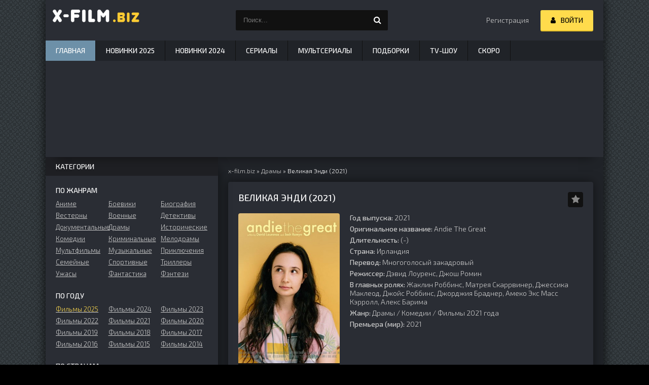

--- FILE ---
content_type: text/html; charset=utf-8
request_url: https://x-film.biz/12997-velikaya-endi-2021.html
body_size: 15067
content:
<!DOCTYPE html>
<html lang="ru">
<head>
	<meta charset="utf-8">
<title>Великая Энди (2021) смотреть онлайн бесплатно в хорошем качестве</title>
<meta name="description" content="В центре сюжета комедийно-драматической кинокартины, предлагаемой вниманию зрительской аудитории, находится обычная девчонка Энди. Она поступила в университет, но доучиться не смогла. Не сложились у">
<meta property="og:site_name" content="Смотреть кино фильмы онлайн бесплатно, фильмы в хорошем HD качестве.">
<meta property="og:type" content="article">
<meta property="og:title" content="Великая Энди (2021)">
<meta property="og:url" content="https://x-film.biz/12997-velikaya-endi-2021.html">
<meta property="og:description" content="В центре сюжета комедийно-драматической кинокартины, предлагаемой вниманию зрительской аудитории, находится обычная девчонка Энди. Она поступила в университет, но доучиться не смогла. Не сложились у нее взаимоотношения с образованием в высшем учебном заведении. Она просто бросила учебу и приехала">
<link rel="search" type="application/opensearchdescription+xml" href="https://x-film.biz/index.php?do=opensearch" title="Смотреть кино фильмы онлайн бесплатно, фильмы в хорошем HD качестве.">
<link rel="canonical" href="https://x-film.biz/12997-velikaya-endi-2021.html">
	  <link rel="icon" href="//x-film.biz/favicon.ico" />
	  <meta property="og:image" content="//x-film.biz/uploads/posts/2021-04/1021341270-1321609107-velikaya-endi.jpg">
	  <meta name="viewport" content="width=device-width, initial-scale=1" />
	  <meta name="robots" content="noarchive"/>
	  <link media="screen" href="/templates/x-film/style/style.css" type="text/css" rel="stylesheet" />
	  <link media="screen" href="/templates/x-film/style/engine.css" type="text/css" rel="stylesheet" />
  <link href="https://fonts.googleapis.com/css?family=Exo+2:300,300i,500,500i&amp;subset=cyrillic&display=swap" rel="stylesheet">
</head>
<body>
    <div class="wrap">
	<div class="block center fx-col">
		<div class="cols clearfix" id="cols">
		
			<main class="main clearfix fx-col grid-list"  id="grid">
				<div class="speedbar nowrap"><span itemscope itemtype="https://schema.org/BreadcrumbList"><span itemprop="itemListElement" itemscope itemtype="https://schema.org/ListItem"><meta itemprop="position" content="1"><a href="https://x-film.biz/" itemprop="item"><span itemprop="name">x-film.biz</span></a></span> &raquo; <span itemprop="itemListElement" itemscope itemtype="https://schema.org/ListItem"><meta itemprop="position" content="2"><a href="https://x-film.biz/dramy/" itemprop="item"><span itemprop="name">Драмы</span></a></span> &raquo; Великая Энди (2021)</span>
</div>
                
				
				<div class="items clearfix"><div id='dle-content'><article class="full ignore-select">
<script type="application/ld+json">
{
"@context": "https://schema.org/",
"@type":"Movie",
"url":"https://x-film.biz/12997-velikaya-endi-2021.html",
"image":"https://x-film.biz/uploads/posts/2021-04/1021341270-1321609107-velikaya-endi.jpg",
"name":"Великая Энди (2021)",
"alternateName":"Andie The Great",
"headline":"Великая Энди (2021)",
"alternativeHeadline":"Andie The Great",
"inLanguage":"ru",
"description":"В центре сюжета комедийно-драматической кинокартины, предлагаемой вниманию зрительской аудитории, находится обычная девчонка Энди. Она поступила в университет, но доучиться не смогла. Не сложились у нее взаимоотношения с образованием в высшем",
"dateCreated":"2021",
"isAccessibleForFree":true,
"isFamilyFriendly":true,
"aggregateRating":{"@type":"AggregateRating","bestRating":"10","worstRating":"1","ratingValue":"5.5","ratingCount":"2","reviewCount":"2"},
"countryOfOrigin":[{"@type":"Country","name":"Ирландия"}],
"duration":"PT1H49M",
"video":{"@type":"VideoObject","thumbnailUrl":"https://x-film.biz/uploads/posts/2021-04/1021341270-1321609107-velikaya-endi.jpg","description":"В центре сюжета комедийно-драматической кинокартины, предлагаемой вниманию зрительской аудитории, находится обычная девчонка Энди. Она поступила в университет, но доучиться не смогла. Не сложились у нее взаимоотношения с образованием в высшем","name":"Великая Энди (2021)","uploadDate":"2021-04-28T19:34:00+02:00","datePublished":"2021-04-28T19:34:00+02:00","dateCreated":"2021-04-28T19:34:00+02:00","embedUrl":"https://www.youtube.com/embed/a2jUcScPTK0","url":"https://x-film.biz/12997-velikaya-endi-2021.html","isFamilyFriendly":true,"playerType":"HTML5","width":1280,"height":720,"videoQuality":"high","inLanguage":"ru","thumbnail":{"@type":"ImageObject","url":"https://x-film.ai/uploads/posts/2021-04/1021341270-1321609107-velikaya-endi.jpg"},"duration":"PT1H49M"}
}
</script>

    <div class="fpage">
	
		<div class="ftitle">
			<h1>Великая Энди (2021)</h1>
			<div class="to-fav">
				<span class="fa fa-star fav-guest" title="Добавить в закладки"></span>
				
				
			</div>
		</div>
		
		<!-- END FTITLE -->
		
		<div class="fcols clearfix">
		
			<div class="fposter">
				<img src="/uploads/posts/2021-04/1021341270-1321609107-velikaya-endi.jpg" width="200" height="296" alt="Великая Энди (2021)" title="Великая Энди (2021)" />
                
				
				<div class="frating"><div id='ratig-layer-12997'>
	<div class="rating">
		<ul class="unit-rating">
		<li class="current-rating" style="width:55%;">55</li>
		<li><a href="#" title="Плохо" class="r1-unit" onclick="doRate('1', '12997'); return false;">1</a></li>
		<li><a href="#" title="Плохо" class="r2-unit" onclick="doRate('2', '12997'); return false;">2</a></li>
		<li><a href="#" title="Приемлемо" class="r3-unit" onclick="doRate('3', '12997'); return false;">3</a></li>
		<li><a href="#" title="Приемлемо" class="r4-unit" onclick="doRate('4', '12997'); return false;">4</a></li>
		<li><a href="#" title="Средне" class="r5-unit" onclick="doRate('5', '12997'); return false;">5</a></li>
		<li><a href="#" title="Средне" class="r6-unit" onclick="doRate('6', '12997'); return false;">6</a></li>
		<li><a href="#" title="Хорошо" class="r7-unit" onclick="doRate('7', '12997'); return false;">7</a></li>
		<li><a href="#" title="Хорошо" class="r8-unit" onclick="doRate('8', '12997'); return false;">8</a></li>
		<li><a href="#" title="Отлично" class="r9-unit" onclick="doRate('9', '12997'); return false;">9</a></li>
		<li><a href="#" title="Отлично" class="r10-unit" onclick="doRate('10', '12997'); return false;">10</a></li>
		</ul>
	</div>
</div></div>
			</div>
			
			<div class="finfo">
				
				<div class="sd-line"><span>Год выпуска:</span> 2021</div>
                <div class="sd-line"><span>Оригинальное название:</span> Andie The Great</div>
				<div class="sd-line"><span>Длительность:</span> (-)</div>
				<div class="sd-line"><span>Страна:</span> Ирландия</div>
				<div class="sd-line"><span>Перевод:</span> Многоголосый закадровый</div>
				
				<div class="sd-line"><span>Режиссер:</span> Дэвид Лоуренс, Джош Ромин</div>
				<div class="sd-line"><span>В главных ролях:</span> Жаклин Роббинс, Матрея Скаррвинер, Джессика Маклеод, Джойс Роббинс, Джорджия Браднер, Амеко Экс Масс Кэрролл, Алекс Барима</div>
				
				<div class="sd-line"><span>Жанр:</span> <a href="https://x-film.biz/dramy/">Драмы</a> / <a href="https://x-film.biz/komedii/">Комедии</a> / <a href="https://x-film.biz/filmy-2021-goda-onlayn/">Фильмы 2021 года</a></div>
				<div class="sd-line"><span>Премьера (мир):</span> 2021</div>
				
                
                
			</div>
		</div>
		<div class="fdesc full-text clearfix"><div class="fdesc-title">Описание Великая Энди (2021)</div>
            
            <p>В центре сюжета комедийно-драматической кинокартины, предлагаемой вниманию зрительской аудитории, находится обычная девчонка Энди. Она поступила в университет, но доучиться не смогла. Не сложились у нее взаимоотношения с образованием в высшем учебном заведении. Она просто бросила учебу и приехала домой к родителям. Но сидеть без дела до скончания дней ведь героиня не может, ей необходимо найти занятие. Вот и начинает бывшая студентка искать собственное предназначение, но не так просто определиться с занятием, особенно, когда понимаешь, что от него может зависеть будущее...... © x-film.biz</p>
		</div>
	</div>
	<!-- END FPAGE -->
	<div class="fplayer-title"><h2>Великая Энди (2021) смотреть онлайн</h2> - <a href="javascript:AddComplaint('12997', 'news')">фильм не работает?</a></div>

    <div class="fplayer tabs-box">
		<div class="tabs-sel">
              
            
            
            
                <span>Трейлер</span>
			</div>
			
             
                
             
                
             
                
                
                
			<div class="tabs-b video-box">
				<iframe title="YouTube video player" width="853" height="480" data-src="https://www.youtube.com/embed/a2jUcScPTK0?rel=0&amp;wmode=transparent" frameborder="0" allowfullscreen></iframe>
			</div>
                



<!--noindex--><div class="share-box" align="center"><div class="ya-share2" data-curtain data-services="telegram,facebook,viber,whatsapp,twitter,collections,vkontakte,odnoklassniki,moimir" data-counter=""></div></div><!--/noindex-->
 
            
		</div>


		<!--noindex--><p>Если Вам понравилось смотреть фильм Великая Энди (2021) онлайн и вы хотите, чтоб его посмотрели ваши друзья, то просто воспользуйтесь кнопками социальных сетей которые расположены выше. При нажатии на кнопку любой социальной сети, Вас автоматически переадресует на вашу персональную страничку и составит готовое сообщение, вам достаточно будет всего лишь нажать кнопку и опубликовать сообщение. Не забудьте поделиться ссылкой с друзьями в социальных сетях.
		</p><!--/noindex-->
		<!-- END FPLAYER -->
	
		<div class="rels">
			<div class="rels-t">Похожие фильмы:</div>
			<div class="rels-c owl-carousel" id="owl-rels">
				<a class="side-item1" href="https://x-film.biz/191-iz-otlichnicy-v-pornozvezdu-2017.html">
	<div class="si1-img img-box">
		<img data-src="/uploads/posts/2019-10/1571560965-1606419053-iz-otlichnicy-v-pornozvezdu.jpg" width="103" height="145" alt="смотреть Из отличницы в порнозвезду (2017)" />
	</div>
	<div class="si1-title">Из отличницы в порнозвезду (2017)</div>
</a><a class="side-item1" href="https://x-film.biz/995-golosa-s-togo-sveta-2018.html">
	<div class="si1-img img-box">
		<img data-src="/uploads/posts/2019-09/1568529902-1863371454-golosa-s-togo-sveta.jpg" width="103" height="145" alt="смотреть Голоса с того света (2018)" />
	</div>
	<div class="si1-title">Голоса с того света (2018)</div>
</a><a class="side-item1" href="https://x-film.biz/16424-cenoyu-zhizni-2021.html">
	<div class="si1-img img-box">
		<img data-src="/uploads/posts/2021-12/1239750339-173187506-dying-to-belong.jpg" width="103" height="145" alt="смотреть Ценою жизни (2021)" />
	</div>
	<div class="si1-title">Ценою жизни (2021)</div>
</a><a class="side-item1" href="https://x-film.biz/10872-zombi-brat-2020.html">
	<div class="si1-img img-box">
		<img data-src="/uploads/posts/2020-12/1607337342-1788371574-zombie-bro.jpg" width="103" height="145" alt="смотреть Зомби-брат (2020)" />
	</div>
	<div class="si1-title">Зомби-брат (2020)</div>
</a><a class="side-item1" href="https://x-film.biz/11934-dom-nepobedimyh-2018.html">
	<div class="si1-img img-box">
		<img data-src="/uploads/posts/2021-02/1609741249-1728303180-dom-nepobedimyh.jpg" width="103" height="145" alt="смотреть Дом Непобедимых (2018)" />
	</div>
	<div class="si1-title">Дом Непобедимых (2018)</div>
</a><a class="side-item1" href="https://x-film.biz/5839-probuzhdennyy-2019.html">
	<div class="si1-img img-box">
		<img data-src="/uploads/posts/2020-05/1589262390-462173504-probuzhdennyy.jpg" width="103" height="145" alt="смотреть Изгоняющий дьявола: Инсомния (2019)" />
	</div>
	<div class="si1-title">Изгоняющий дьявола: Инсомния (2019)</div>
</a>
			</div>
		</div>
	
</article>
<div class="fplayer-title">Лучшая благодарность администрации сайта - это Ваши комментарии и отзывы. Именно комментарии помогут другим пользователям и посетителям определить, смотреть <strong>Великая Энди (2021) онлайн</strong>, или же не тратить своё  драгоценное время и выбрать что-нибудь другое.</div>
	<div class="full-comms ignore-select" id="full-comms">
		<div class="comms-t">Комментариев (0)</div>
		<form  method="post" name="dle-comments-form" id="dle-comments-form" ><!--noindex-->
<div class="add-comm-form clearfix" id="add-comm-form">
		
		
		
				
				
				
				
				
				
		
		
		<div class="ac-inputs flex-row">
			<input type="text" maxlength="35" name="name" id="name" placeholder="Ваше имя" />
			<input type="text" maxlength="35" name="mail" id="mail" placeholder="Ваш e-mail (необязательно)" />
		</div>
		
			
		<div class="ac-textarea"><div class="bb-editor">
<textarea name="comments" placeholder="Добавление коментария" id="comments" cols="70" rows="10"></textarea>
</div></div>
			


			<div class="ac-protect">
				
				
				
			</div>



	<div class="ac-submit clearfix">
		<div class="ac-av img-box" id="ac-av"></div>
		<button name="submit" type="submit">Отправить</button>
	</div>
	
</div>
<!--/noindex-->
		<input type="hidden" name="subaction" value="addcomment">
		<input type="hidden" name="post_id" id="post_id" value="12997"><input type="hidden" name="user_hash" value="50ba27c0b9baf78ac87d84b6a22eb6a9a09b577b"></form>
		
<div id="dle-ajax-comments"></div>

		<!--dlenavigationcomments-->
	</div>
</div></div>
			</main>
			<aside class="side">
				<div class="side-box">
					<div class="side-bt">Категории</div>
					<div class="side-bc" id="side-nav">
						<div class="nav-title">По жанрам</div>
						<ul class="nav-menu flex-row">
							<li><a href="/anime/">Аниме</a></li>
							<li><a href="/boeviki/">Боевики</a></li>
							<li><a href="/biografiya/">Биография</a></li>
							<li><a href="/vesterny/">Вестерны</a></li>
							<li><a href="/voennye/">Военные</a></li>
							<li><a href="/detektivy/">Детективы</a></li>
							<li><a href="/dokumentalnye/">Документальные</a></li>
							<li><a href="/dramy/">Драмы</a></li>
							<li><a href="/istoricheskie/">Исторические</a></li>
							<li><a href="/komedii/">Комедии</a></li>
							<li><a href="/kriminalnye/">Криминальные</a></li>
							<li><a href="/melodramy/">Мелодрамы</a></li>
							<li><a href="/multfilmy-onlayn/">Мультфильмы</a></li>
							<li><a href="/muzykalnye/">Музыкальные</a></li>
							<li><a href="/priklyucheniya/">Приключения</a></li>
							<li><a href="/semeynye/">Семейные</a></li>
							<li><a href="/cportivnye/">Cпортивные</a></li>
							<li><a href="/trillery/">Триллеры</a></li>
							<li><a href="/uzhasy/">Ужасы</a></li>
							<li><a href="/fantastika/">Фантастика</a></li>
							<li><a href="/fentezi/">Фэнтези</a></li>
						</ul>
						<div class="nav-title">По году</div>
						<ul class="nav-menu flex-row">
                            <li><a href="/filmy-2025-goda/"><span style="color:#fcd94e;">Фильмы 2025</span></a></li>
                            <li><a href="/filmy-2024-goda/">Фильмы 2024</a></li>
                            <li><a href="/filmy-2023-goda-onlajn/">Фильмы 2023</a></li>
                            <li><a href="/filmy-2022-goda-onlayn/">Фильмы 2022</a></li>
                            <li><a href="/filmy-2021-goda-onlayn/">Фильмы 2021</a></li>
                            <li><a href="/filmy-2020-goda/">Фильмы 2020</a></li>
                            <li><a href="/filmy-2019-goda/">Фильмы 2019</a></li>
							<li><a href="/filmy-2018-goda-onlayn/">Фильмы 2018</a></li>
							<li><a href="/filmy-2017-goda/">Фильмы 2017</a></li>
							<li><a href="/filmy-2016-goda/">Фильмы 2016</a></li>
							<li><a href="/filmy-2015-goda/">Фильмы 2015</a></li>
                            <li><a href="/filmy-2014-goda/">Фильмы 2014</a></li>
						</ul>
						<div class="nav-title">По странам</div>
						<ul class="nav-menu flex-row">
							<li><a href="/amerikanskie-filmy/">Американские</a></li>
							<li><a href="/russkie-filmy/">Русские</a></li>
							<li><a href="/tureckie-filmy/">Турецкие</a></li>
							<li><a href="/korejskie-filmy-onlayn/">Корейские</a></li>
							<li><a href="/kitajskie-filmy/">Китайские</a></li>
							<li><a href="/anglijskie-filmy/">Английские</a></li>
							<li><a href="/indijskie-filmy-onlajn/">Индийские</a></li>
							<li><a href="/sovetskie-filmy/">Советские</a></li>
							<li><a href="/japonskie-filmy/">Японские</a></li>
							<li><a href="/francuzskie-filmy/">Французские</a></li>
							<li><a href="/italjanskie-filmy/">Итальянские</a></li>
							<li><a href="/nemeckie-filmy/">Немецкие</a></li>
							<li><a href="/kazahskie-filmy/">Казахские</a></li>
							<li><a href="/uzbekskie-filmy/">Узбекские</a></li>
							<!--<li><a href="/belorusskie-filmy/">Белорусские</a></li>-->
							<li><a href="/ukrainskie-filmy/">Украинские</a></li>
							<li><a href="/ispanskie-filmy/">Испанские</a></li>
							<li><a href="/polskie-filmy/">Польские</a></li>
							<li><a href="/serbskie-filmy/">Сербские</a></li>
							<li><a href="/brazilskie-filmy/">Бразильские</a></li>
							<li><a href="/gruzinskie-filmy/">Грузинские</a></li>
							<li><a href="/meksikanskie-filmy/">Мексиканские</a></li>
							<li><a href="/cheshskie-filmy/">Чешские</a></li>
						</ul>
                        <div class="nav-title">Сериалы</div>
						<ul class="nav-menu flex-row">
                            <li><a href="/serialy-2025/"><span style="color:#fcd94e;">Сериалы 2025</span></a></li>
							<li><a href="/serialy-2024/">Сериалы 2024</a></li>
							<li><a href="/serialy-2023/">Сериалы 2023</a></li>
							<li><a href="/serialy-2022/">Сериалы 2022</a></li>
							<li><a href="/serialy-2021/">Сериалы 2021</a></li>
							<li><a href="/serialy-2020/">Сериалы 2020</a></li>
							<li><a href="/serialy-2019/">Сериалы 2019</a></li>
							<li><a href="/serialy-2018/">Сериалы 2018</a></li>
							<li><a href="/serialy-2017/">Сериалы 2017</a></li>
							
							<li><a href="/amerikanskie-serialy/">Американские сериалы</a></li>
							<li><a href="/russkie-serialy/">Русские сериалы</a></li>
							<li><a href="/tureckie-serialy/">Турецкие сериалы</a></li>
							<li><a href="/indijskie-serialy/">Индийские сериалы</a></li>
							<li><a href="/korejskie-serialy/">Корейские сериалы</a></li>
							<li><a href="/russkie-melodramy/">Русские мелодрамы</a></li>
							<li><a href="/ukrainskie-melodramy/">Украинские мелодрамы</a></li>
						</ul>
                        <div class="nav-title">Мультсериалы</div>
						<ul class="nav-menu flex-row">
                            <li><a href="/multserialy-2025/">2025</a></li>
                            <li><a href="/multserialy-2024/">2024</a></li>
                            <li><a href="/multserialy-2023/">2023</a></li>
							<li><a href="/multserialy-2022/">2022</a></li>
							<li><a href="/multserialy-2021/">2021</a></li>
							<li><a href="/multserialy-2020/">2020</a></li>
							
						</ul>
                        
					</div>
				</div>
				
				<div class="side-box tabs-box">
					<div class="side-bt">ТОП за месяц</div>
					<div class="tabs-sel"><span class="current">2025</span><span>2024</span><span>2023</span><span>2022</span><span>2021</span></div>
					<div class="side-bc tabs-b visible">
						<a class="top-item" href="https://x-film.biz/39140-hischnik-planeta-smerti-2025.html">
	<div class="top-img img-box"><img data-src="/uploads/posts/2025-11/1762493802-1895834466-hischnik-planeta-smerti.jpg" width="180" height="270" alt="смотреть Хищник: Планета смерти (2025)" title="Хищник: Планета смерти (2025)" /></div>
	<div class="top-title nowrap">Хищник: Планета смерти (2025)</div>
</a><a class="top-item" href="https://x-film.biz/20664-avatar-3-2024.html">
	
	<div class="top-title nowrap">Аватар 3: Пламя и пепел (2025)</div>
</a><a class="top-item" href="https://x-film.biz/40708-anakonda-2025.html">
	
	<div class="top-title nowrap">Анаконда (2025)</div>
</a><a class="top-item" href="https://x-film.biz/39604-zlaja-navsegda-2025.html">
	
	<div class="top-title nowrap">Злая. Часть 2 (2025)</div>
</a><a class="top-item" href="https://x-film.biz/40557-kod-3-2025.html">
	
	<div class="top-title nowrap">Код 3 (2025)</div>
</a>
					</div>
					<div class="side-bc tabs-b">
						<a class="top-item" href="https://x-film.biz/41585-put-2024.html">
	<div class="top-img img-box"><img data-src="/uploads/posts/2025-11/1764236792-1523667295-put.jpg" width="180" height="270" alt="смотреть Путь (2024)" title="Путь (2024)" /></div>
	<div class="top-title nowrap">Путь (2024)</div>
</a><a class="top-item" href="https://x-film.biz/36925-bonheffer-pastor-shpion-ubijca-2024.html">
	
	<div class="top-title nowrap">Бонхёффер: Пастор, шпион, убийца (2024)</div>
</a><a class="top-item" href="https://x-film.biz/34718-vina-do-7-dnej-2024.html">
	
	<div class="top-title nowrap">Вина: до 7 дней (2024)</div>
</a><a class="top-item" href="https://x-film.biz/40018-ostrov-chudovisch-2024.html">
	
	<div class="top-title nowrap">Остров чудовищ (2024)</div>
</a><a class="top-item" href="https://x-film.biz/40308-ono-koshmar-na-mejpl-strit-2024.html">
	
	<div class="top-title nowrap">Оно. Кошмар на Мейпл-стрит (2024)</div>
</a>
					</div>
                    <div class="side-bc tabs-b">
						<a class="top-item" href="https://x-film.biz/25177-glubokoe-more-2023.html">
	<div class="top-img img-box"><img data-src="/uploads/posts/2023-04/1681121594-242018954-glubokoe-more.jpg" width="180" height="270" alt="смотреть Океан чудес (2023)" title="Океан чудес (2023)" /></div>
	<div class="top-title nowrap">Океан чудес (2023)</div>
</a><a class="top-item" href="https://x-film.biz/31096-demony-doma-garretov-2023.html">
	
	<div class="top-title nowrap">Демоны дома Гарретов (2023)</div>
</a><a class="top-item" href="https://x-film.biz/33425-odnu-na-dorozhku-2023.html">
	
	<div class="top-title nowrap">Больше ни одной (2023)</div>
</a><a class="top-item" href="https://x-film.biz/32807-vsja-zhizn-2023.html">
	
	<div class="top-title nowrap">Вся жизнь (2023)</div>
</a><a class="top-item" href="https://x-film.biz/29900-hufija-2023.html">
	
	<div class="top-title nowrap">Хуфия (2023)</div>
</a>
					</div>
					<div class="side-bc tabs-b">
						<a class="top-item" href="https://x-film.biz/17383-lyubovnaya-taktika-2022.html">
	<div class="top-img img-box"><img data-src="/uploads/posts/2022-02/12061041971-1206130286-lyubovnaya-taktika.jpg" width="180" height="270" alt="смотреть Любовная тактика (2022)" title="Любовная тактика (2022)" /></div>
	<div class="top-title nowrap">Любовная тактика (2022)</div>
</a><a class="top-item" href="https://x-film.biz/23011-shef-pod-prikrytiem-2022.html">
	
	<div class="top-title nowrap">Шеф под прикрытием (2022)</div>
</a><a class="top-item" href="https://x-film.biz/23574-zloj-2022.html">
	
	<div class="top-title nowrap">Гринч. Ужасающий новый год (2022)</div>
</a><a class="top-item" href="https://x-film.biz/41491-gangubaj-katavadi-2022.html">
	
	<div class="top-title nowrap">Гангубай Катавади (2022)</div>
</a><a class="top-item" href="https://x-film.biz/42152-zhenschina-na-beloj-mashine-2022.html">
	
	<div class="top-title nowrap">Женщина на белой машине (2022)</div>
</a>
					</div>
                    <div class="side-bc tabs-b">
						<a class="top-item" href="https://x-film.biz/18463-kapitan-nova-2021.html">
	<div class="top-img img-box"><img data-src="/uploads/posts/2022-04/14041041071-1406130246-kapitan-nova.jpg" width="180" height="270" alt="смотреть Капитан Нова (2021)" title="Капитан Нова (2021)" /></div>
	<div class="top-title nowrap">Капитан Нова (2021)</div>
</a><a class="top-item" href="https://x-film.biz/17364-furioza-2021.html">
	
	<div class="top-title nowrap">Фуриоза (2021)</div>
</a><a class="top-item" href="https://x-film.biz/16681-nomer-desyat-2021.html">
	
	<div class="top-title nowrap">Номер десять (2021)</div>
</a><a class="top-item" href="https://x-film.biz/41145-s-pervogo-vzgljada-2021.html">
	
	<div class="top-title nowrap">С первого взгляда (2021)</div>
</a><a class="top-item" href="https://x-film.biz/41394-rusalochka-nachalo-prikljuchenij-2021.html">
	
	<div class="top-title nowrap">Русалочка. Начало приключений (2021)</div>
</a>
					</div>
				</div>

             <!--noindex-->   <div class="side-box">
                    <div class="side-bt">Подобрать фильм</div>
                    <div class="side-bc">
                        <form data-dlefilter="dle-filter">
    <div class="filter-box">
        					<div class="filt-item">
								<div class="filt-capt">Год</div>
								<div class="filt-cont filt-sel">
								<select name="cat" data-placeholder="Выбрать">
							<option value="">Выбор года</option>
                            <option value="110">2025</option>
                            <option value="105">2024</option>
                            <option value="72">2023</option>
                            <option value="44">2022</option>
                            <option value="43">2021</option>
							<option value="23">2020</option>
							<option value="24">2019</option>
							<option value="25">2018</option>
							<option value="26">2017</option>
							<option value="27">2016</option>
							<option value="28">2015</option>
							<option value="29">2014</option>
							<option value="30">2013</option>
							<option value="31">2012</option>
                            <option value="32">2011</option>
                            <option value="33">2010</option>
                            <option value="34">2000</option>
                            <option value="35">90</option>
                            <option value="36">80</option>
								</select>
								</div>
							</div>
        
							<div class="filt-item">
								<div class="filt-capt">Страна</div>
								<div class="filt-cont filt-sel">
									<select name="strana" data-placeholder="Выбрать">
							<option value="">Выбор страны</option>
							<option value="США">США</option>
							<option value="Великобритания">Великобритания</option>
							<option value="Германия">Германия</option>
							<option value="Турция">Турция</option>
							<option value="Испания">Испания</option>
							<option value="Италия">Италия</option>
							<option value="Казахстан">Казахстан</option>
							<option value="Канада">Канада</option>
							<option value="Китай">Китай</option>
							<option value="Корея">Корея</option>
							<option value="Индия">Индия</option>
							<option value="Украина">Украина</option>
							<option value="Россия">Россия</option>
							<option value="Беларусь">Беларусь</option>
							<option value="Польша">Польша</option>
							<option value="Франция">Франция</option>
							<option value="Япония">Япония</option>
							<option value="СССР">СССР</option>
							<option value="Австралия">Австралия</option>
							<option value="Австрия">Австрия</option>
							<option value="Азербайджан">Азербайджан</option>
							<option value="Аргентина">Аргентина</option>
							<option value="Армения">Армения</option>
							<option value="Бельгия">Бельгия</option>
							<option value="Болгария">Болгария</option>
							<option value="Боливия">Боливия</option>
							<option value="Бразилия">Бразилия</option>
							<option value="Венгрия">Венгрия</option>
							<option value="Венесуэла">Венесуэла</option>
							<option value="Вьетнам">Вьетнам</option>
							<option value="Гонконг">Гонконг</option>
							<option value="Греция">Греция</option>
							<option value="Грузия">Грузия</option>
							<option value="Дания">Дания</option>
							<option value="Доминикана">Доминикана</option>
							<option value="Египет">Египет</option>
							<option value="Израиль">Израиль</option>
							<option value="Индонезия">Индонезия</option>
							<option value="Иран">Иран</option>
							<option value="Ирландия">Ирландия</option>
							<option value="Исландия">Исландия</option>
							<option value="Колумбия">Колумбия</option>
							<option value="Латвия">Латвия</option>
							<option value="Литва">Литва</option>
							<option value="Малайзия">Малайзия</option>
							<option value="Мексика">Мексика</option>
							<option value="Молдова">Молдова</option>
							<option value="Монголия">Монголия</option>
							<option value="Нигерия">Нигерия</option>
							<option value="Нидерланды">Нидерланды</option>
							<option value="Новая Зеландия">Новая Зеландия</option>
							<option value="Норвегия">Норвегия</option>
							<option value="Португалия">Португалия</option>
							<option value="Румыния">Румыния</option>
							<option value="Сербия">Сербия</option>
							<option value="Сингапур">Сингапур</option>
							<option value="Словакия">Словакия</option>
							<option value="Словения">Словения</option>
							<option value="Таиланд">Таиланд</option>
							<option value="Тайвань">Тайвань</option>
							<option value="Тунис">Тунис</option>
							<option value="Узбекистан">Узбекистан</option>
							<option value="Филиппины">Филиппины</option>
							<option value="Финляндия">Финляндия</option>
							<option value="Хорватия">Хорватия</option>
							<option value="Черногория">Черногория</option>
							<option value="Чехия">Чехия</option>
							<option value="Чили">Чили</option>
							<option value="Швейцария">Швейцария</option>
							<option value="Швеция">Швеция</option>
							<option value="Эстония">Эстония</option>
							<option value="ЮАР">ЮАР</option>
									</select>
								</div>
							</div>
							
							<div class="filt-item">
								<div class="filt-capt">Жанр</div>
								<div class="filt-cont filt-sel">
									<select name="cat" data-placeholder="Выбрать">
							<option value="">Выбор жанра</option>
							<option value="3">Боевики</option>
							<option value="2">Биография</option>
							<option value="4">Вестерны</option>
							<option value="5">Военные</option>
							<option value="6">Детективы</option>
							<option value="7">Документальные</option>
							<option value="8">Драмы</option>
							<option value="9">Исторические</option>
							<option value="10">Комедии</option>
							<option value="11">Криминальные</option>
							<option value="12">Мелодрамы</option>
							<option value="13">Мультфильмы</option>
							<option value="14">Музыкальные</option>
							<option value="15">Приключения</option>
							<option value="16">Семейные</option>
							<option value="17">Cпортивные</option>
							<option value="18">Триллеры</option>
							<option value="19">Ужасы</option>
							<option value="20">Фантастика</option>
							<option value="21">Фэнтези</option>
									</select>
								</div>
							</div>
        							<label class="filt-label"><input name="sort" value="date" type="radio"> <span>По дате</span> </label>
        							<label class="filt-label"><input name="sort" value="rating" type="radio"> <span>По рейтингу</span> </label>
        
        							<label class="filt-label"><input name="sort" value="d.rating-kp;desc" type="radio"> <span>По рейтингу КП</span> </label>
        							<label class="filt-label"><input name="sort" value="d.rating-imbd;desc" type="radio"> <span>По рейтингу imbd</span> </label>
                                        
        							<label class="filt-label"><input name="sort" value="news_read" type="radio"> <span>По просмотрам</span> </label>
        							<label class="filt-label"><input name="sort" value="d.year" type="radio"> <span>По году</span> </label>

        					<div class="filt-submit fx-row">
	<input type="button" data-dlefilter="submit" value="Поиск">
	<input type="button" data-dlefilter="reset" value="Очистить">
							</div>
        
					</div>
</form>
                    </div>
                </div><!--/noindex-->
                
                <div class="side-box">
					<div class="side-bt">Сериалы</div>
					<div class="side-bc flex-row">
						<a class="side-item1" href="https://x-film.biz/37763-ohotniki-na-ubiyc-serial.html">
	<div class="si1-img img-box">
		<img data-src="/uploads/posts/2025-01/10841031091-18206130128-ohotniki-na-ubijc.jpg" alt="Охотники на убийц (сериал) онлайн" title="Охотники на убийц (сериал)" />
		<div class="si1-ser">2 серия</div>
	</div>
	<div class="si1-title">Охотники на убийц (сериал)</div>
</a><a class="side-item1" href="https://x-film.biz/41921-poni-serial.html">
	<div class="si1-img img-box">
		<img data-src="/uploads/posts/2025-12/1766326754-343857504-poni.jpg" alt="Пони (сериал) онлайн" title="Пони (сериал)" />
		<div class="si1-ser">8 серия</div>
	</div>
	<div class="si1-title">Пони (сериал)</div>
</a><a class="side-item1" href="https://x-film.biz/29647-shorzi-serial.html">
	<div class="si1-img img-box">
		<img data-src="/uploads/posts/2023-10/1696169671-1015201434-shorsi.jpg" alt="Шорзи (сериал) онлайн" title="Шорзи (сериал)" />
		<div class="si1-ser">5 серия</div>
	</div>
	<div class="si1-title">Шорзи (сериал)</div>
</a><a class="side-item1" href="https://x-film.biz/37609-dok-serial.html">
	<div class="si1-img img-box">
		<img data-src="/uploads/posts/2025-01/10841031091-18206130128-dok.jpg" alt="Док (сериал) онлайн" title="Док (сериал)" />
		<div class="si1-ser">11 серия</div>
	</div>
	<div class="si1-title">Док (сериал)</div>
</a><a class="side-item1" href="https://x-film.biz/24455-limitchicy-serial.html">
	<div class="si1-img img-box">
		<img data-src="/uploads/posts/2023-02/10241031091-12206130128-limitchicy.jpg" alt="Лимитчицы (сериал) онлайн" title="Лимитчицы (сериал)" />
		<div class="si1-ser">2 серия</div>
	</div>
	<div class="si1-title">Лимитчицы (сериал)</div>
</a><a class="side-item1" href="https://x-film.biz/41095-zvezdnyy-put-akademiya-zvezdnogo-flota-serial.html">
	<div class="si1-img img-box">
		<img data-src="/uploads/posts/2025-10/1761127895-79761437-zvezdnyy-put-akademiya-zvezdnogo-flota.jpg" alt="Звездный путь: Академия Звездного флота (сериал) онлайн" title="Звездный путь: Академия Звездного флота (сериал)" />
		<div class="si1-ser">2 серия</div>
	</div>
	<div class="si1-title">Звездный путь: Академия Звездного флота (сериал)</div>
</a><a class="side-item1" href="https://x-film.biz/41439-tayna-semi-ciferblatov-serial.html">
	<div class="si1-img img-box">
		<img data-src="/uploads/posts/2025-11/10841031091-18206130128-tajna-semi-ciferblatov.jpg" alt="Тайна семи циферблатов (сериал) онлайн" title="Тайна семи циферблатов (сериал)" />
		<div class="si1-ser">3 серия</div>
	</div>
	<div class="si1-title">Тайна семи циферблатов (сериал)</div>
</a><a class="side-item1" href="https://x-film.biz/31325-pravda-serial.html">
	<div class="si1-img img-box">
		<img data-src="/uploads/posts/2023-12/10841031091-18206130128-pravda.jpg" alt="Правда (сериал) онлайн" title="Правда (сериал)" />
		<div class="si1-ser">5 серия</div>
	</div>
	<div class="si1-title">Правда (сериал)</div>
</a><a class="side-item1" href="https://x-film.biz/31474-sanktuariy-istoriya-vedmy-serial.html">
	<div class="si1-img img-box">
		<img data-src="/uploads/posts/2024-01/1704530610-754513222-sanctuary-a-witchs-tale.jpg" alt="Санктуарий: История ведьмы (сериал) онлайн" title="Санктуарий: История ведьмы (сериал)" />
		<div class="si1-ser">4 серия</div>
	</div>
	<div class="si1-title">Санктуарий: История ведьмы (сериал)</div>
</a><a class="side-item1" href="https://x-film.biz/26306-anatomiya-strasti-serial.html">
	<div class="si1-img img-box">
		<img data-src="/uploads/posts/2023-05/1683810014-2130957474-anatomiya-strasti.jpg" alt="Анатомия страсти (сериал) онлайн" title="Анатомия страсти (сериал)" />
		<div class="si1-ser">8 серия</div>
	</div>
	<div class="si1-title">Анатомия страсти (сериал)</div>
</a><a class="side-item1" href="https://x-film.biz/42090-polyubi-menya-snova-serial.html">
	<div class="si1-img img-box">
		<img data-src="/uploads/posts/2026-01/1767603264-2003855279-polyubi-menya-snova.jpg" alt="Полюби меня снова (сериал) онлайн" title="Полюби меня снова (сериал)" />
		<div class="si1-ser">8 серия</div>
	</div>
	<div class="si1-title">Полюби меня снова (сериал)</div>
</a><a class="side-item1" href="https://x-film.biz/37473-landyshi-takaya-nezhnaya-lyubov-serial.html">
	<div class="si1-img img-box">
		<img data-src="/uploads/posts/2025-01/1735816401-84973976-landyshi-takaya-nezhnaya-lyubov.jpg" alt="Ландыши. Такая нежная любовь (сериал) онлайн" title="Ландыши. Такая нежная любовь (сериал)" />
		<div class="si1-ser">3 серия</div>
	</div>
	<div class="si1-title">Ландыши. Такая нежная любовь (сериал)</div>
</a>
					</div>
				</div>
                
				<div class="side-box">
					<div class="side-bt">Скоро в кино</div>
					<div class="side-bc owl-carousel" id="owl-side">
						<a class="side-carou img-box" href="https://x-film.biz/42214-oni-ubjut-tebja-2026.html">
	<img data-src="/uploads/posts/2026-01/1768307307-1218541434-oni-ubyut-tebya.jpg" width="94" height="135" alt="Они убьют тебя (2026) онлайн" title="Они убьют тебя (2026)" />
	<div class="sc-title">Они убьют тебя (2026)</div>
</a><a class="side-carou img-box" href="https://x-film.biz/42213-smert-robina-guda-2026.html">
	<img data-src="/uploads/posts/2026-01/1768307272-2105631669-smert-robina-guda.jpg" width="94" height="135" alt="Смерть Робина Гуда (2026) онлайн" title="Смерть Робина Гуда (2026)" />
	<div class="sc-title">Смерть Робина Гуда (2026)</div>
</a><a class="side-carou img-box" href="https://x-film.biz/42212-zolotoj-dubl-2026.html">
	<img data-src="/uploads/posts/2026-01/1768306878-1110436847-zolotoy-dubl.jpg" width="94" height="135" alt="Золотой дубль (2026) онлайн" title="Золотой дубль (2026)" />
	<div class="sc-title">Золотой дубль (2026)</div>
</a><a class="side-carou img-box" href="https://x-film.biz/42211-dzhimmi-2026.html">
	<img data-src="/uploads/posts/2026-01/10841031091-18206130128-dzhimmi.jpg" width="94" height="135" alt="Джимми (2026) онлайн" title="Джимми (2026)" />
	<div class="sc-title">Джимми (2026)</div>
</a><a class="side-carou img-box" href="https://x-film.biz/42209-smeshariki-skvoz-vselennye-2026.html">
	<img data-src="/uploads/posts/2026-01/10841031091-18206130128-smeshariki-skvoz-vselennye.jpg" width="94" height="135" alt="Смешарики. Сквозь вселенные (2026) онлайн" title="Смешарики. Сквозь вселенные (2026)" />
	<div class="sc-title">Смешарики. Сквозь вселенные (2026)</div>
</a><a class="side-carou img-box" href="https://x-film.biz/42208-vershina-2026.html">
	<img data-src="/uploads/posts/2026-01/10841031091-18206130128-vershina.jpg" width="94" height="135" alt="Вершина (2026) онлайн" title="Вершина (2026)" />
	<div class="sc-title">Вершина (2026)</div>
</a>
					</div>
				</div>
				
				<div class="side-box">
					<div class="side-bt">Комментарии</div>
					<div class="side-bc">
						<div class="lcomm">
	<div class="ltext">Кажется я сама того не ожидая нашла настоящую жемчужину современного кинематографа. Очень интересный фильм, нам наконец то показали оригинальный</div>
	<div class="linfo">
		<a class="llink" href="https://x-film.biz/40505-poslednij-viking-2025.html#comment">Последний викинг (2025)</a>
	</div>
</div><div class="lcomm">
	<div class="ltext">Фильм нудное и предсказуемое га.но</div>
	<div class="linfo">
		<a class="llink" href="https://x-film.biz/41967-gorod-zla-2025.html#comment">Город зла (2025)</a>
	</div>
</div><div class="lcomm">
	<div class="ltext">Я если честно очень сильно удивлена, что этот документальный фильм сняли только сейчас, учитывая насколько популярными были Брат и Брат 2. Я даже</div>
	<div class="linfo">
		<a class="llink" href="https://x-film.biz/40702-brat-navsegda-2025.html#comment">Брат навсегда (2025)</a>
	</div>
</div><div class="lcomm">
	<div class="ltext">А мне фильм очень понравился, именно тем что прям по мультику сняли, не испортили оригинал</div>
	<div class="linfo">
		<a class="llink" href="https://x-film.biz/39123-prostokvashino-2025.html#comment">Простоквашино (2025)</a>
	</div>
</div><div class="lcomm">
	<div class="ltext">Фильм оставил двойственное,но скорее положительное впечатление. Здесь ГГ герой с плаката,а уставший, злой на себя и мир человек,который часто</div>
	<div class="linfo">
		<a class="llink" href="https://x-film.biz/40313-ves-pobedy-2025.html#comment">Вес победы (2025)</a>
	</div>
</div><div class="lcomm">
	<div class="ltext">Очень короткий мультик без слов, но запомнился мне своей добротой и какой-то милой стороной. Казалось бы 11 минут, но в нее уместили интересную</div>
	<div class="linfo">
		<a class="llink" href="https://x-film.biz/41145-s-pervogo-vzgljada-2021.html#comment">С первого взгляда (2021)</a>
	</div>
</div><div class="lcomm">
	<div class="ltext">отличный жесткий боевик ...немного затянутое начало , но с середины прямо бомба.</div>
	<div class="linfo">
		<a class="llink" href="https://x-film.biz/7315-pererozhdenie-2016.html#comment">Перерождение (2016)</a>
	</div>
</div><div class="lcomm">
	<div class="ltext">Я сразу смотрел вторую часть фильма, поэтому с первой с запазданием ознакомился. Но особого нарушения хронологии нет, истории отдельные и тут даже</div>
	<div class="linfo">
		<a class="llink" href="https://x-film.biz/41635-ulybka-zarozhdenie-zla-2024.html#comment">Улыбка. Зарождение зла (2024)</a>
	</div>
</div>
					</div>
				</div>
				
			</aside>
			
			<!-- END SIDE -->
		
		</div>
		
		<!-- END COLS -->
		
		<div class="header flex-row">
			<a href="/" class="logotype" title="На главную"><img src="/x-logo-biz.png" width="200" height="58" alt="X-Film.ai" /></a>
			<div class="search-wrap">
				<form id="quicksearch" method="post">
					<input type="hidden" name="do" value="search" />
					<input type="hidden" name="subaction" value="search" />
					<div class="search-box">
						<input id="story" name="story" placeholder="Поиск..." type="text" />
						<button type="submit" title="Найти"><span class="fa fa-search"></span></button>
					</div>
				</form>
			</div>
			
			<div class="login-btns icon-l">
				
					<a href="//x-film.biz/?do=register" rel="nofollow">Регистрация</a>
					<div class="button show-login"><span class="fa fa-user"></span><span>Войти</span></div>
				
				
			</div>
		</div>
		
		<!-- END HEADER -->
		
		<ul class="f-menu clearfix">
							<li><a href="//x-film.biz/" class="active">Главная</a></li>
							<li><a href="//x-film.biz/filmy-2025-goda/">Новинки 2025</a></li>
							<li><a href="//x-film.biz/filmy-2024-goda/">Новинки 2024</a></li>
							<li><a href="//x-film.biz/serialy/">Сериалы</a></li>
            				<li><a href="//x-film.biz/multserialy/">Мультсериалы</a></li>
							<li><a href="//x-film.biz/podborki/">Подборки</a></li>
							<li><a href="//x-film.biz/teleperedachi/">TV-шоу</a></li>
							<li><a href="//x-film.biz/treylery/">Скоро</a></li>
							
		</ul>
		
		<div class="karusel">
			<!--noindex--><div class="owl-carousel" id="owl-top">
			    <a class="top-carou img-box" href="https://x-film.biz/40564-lakomyj-kusok-2026.html">
	<img data-src="/uploads/posts/2025-09/1758098937-1151225713-lakomyy-kusok.jpg" width="104" height="150" alt="смотреть Лакомый кусок (2026)" title="Лакомый кусок (2026)" />
	<div class="tc-title">Лакомый кусок (2026)</div>
</a><a class="top-carou img-box" href="https://x-film.biz/41748-28-let-spustja-hram-iz-kostej-2026.html">
	<img data-src="/uploads/posts/2025-12/1765289296-1464014607-28-let-spustya-hram-iz-kostey.jpg" width="104" height="150" alt="смотреть 28 лет спустя: Часть II. Храм костей (2026)" title="28 лет спустя: Часть II. Храм костей (2026)" />
	<div class="tc-title">28 лет спустя: Часть II. Храм костей (2026)</div>
</a><a class="top-carou img-box" href="https://x-film.biz/40566-pojmat-monstra-2025.html">
	<img data-src="/uploads/posts/2025-12/1765868246-1628254953-poymat-monstra.jpg" width="104" height="150" alt="смотреть Поймать монстра (2025)" title="Поймать монстра (2025)" />
	<div class="tc-title">Поймать монстра (2025)</div>
</a><a class="top-carou img-box" href="https://x-film.biz/40924-grenlandija-2-migracija-2026.html">
	<img data-src="/uploads/posts/2025-10/1760082588-325172418-grenlandiya-migraciya.jpg" width="104" height="150" alt="смотреть Гренландия 2: Миграция (2026)" title="Гренландия 2: Миграция (2026)" />
	<div class="tc-title">Гренландия 2: Миграция (2026)</div>
</a><a class="top-carou img-box" href="https://x-film.biz/41048-primat-2025.html">
	<img data-src="/uploads/posts/2026-01/1767854671-2034323776-primat.jpg" width="104" height="150" alt="смотреть Примат (2025)" title="Примат (2025)" />
	<div class="tc-title">Примат (2025)</div>
</a><a class="top-carou img-box" href="https://x-film.biz/39604-zlaja-navsegda-2025.html">
	<img data-src="/uploads/posts/2025-11/1763535284-299984325-zlaya-chast-2.jpg" width="104" height="150" alt="смотреть Злая. Часть 2 (2025)" title="Злая. Часть 2 (2025)" />
	<div class="tc-title">Злая. Часть 2 (2025)</div>
</a><a class="top-carou img-box" href="https://x-film.biz/39140-hischnik-planeta-smerti-2025.html">
	<img data-src="/uploads/posts/2025-11/1762493802-1895834466-hischnik-planeta-smerti.jpg" width="104" height="150" alt="смотреть Хищник: Планета смерти (2025)" title="Хищник: Планета смерти (2025)" />
	<div class="tc-title">Хищник: Планета смерти (2025)</div>
</a><a class="top-carou img-box" href="https://x-film.biz/40708-anakonda-2025.html">
	<img data-src="/uploads/posts/2025-12/1766649282-1510628732-anakonda.jpg" width="104" height="150" alt="смотреть Анаконда (2025)" title="Анаконда (2025)" />
	<div class="tc-title">Анаконда (2025)</div>
</a><a class="top-carou img-box" href="https://x-film.biz/39463-zveropolis-2-2025.html">
	<img data-src="/uploads/posts/2025-11/1764256306-673711194-zveropolis-2.jpg" width="104" height="150" alt="смотреть Зверополис 2 (2025)" title="Зверополис 2 (2025)" />
	<div class="tc-title">Зверополис 2 (2025)</div>
</a><a class="top-carou img-box" href="https://x-film.biz/20664-avatar-3-2024.html">
	<img data-src="/uploads/posts/2025-12/1766038323-1071006316-avatar-plamya-i-pepel.jpg" width="104" height="150" alt="смотреть Аватар 3: Пламя и пепел (2025)" title="Аватар 3: Пламя и пепел (2025)" />
	<div class="tc-title">Аватар 3: Пламя и пепел (2025)</div>
</a><a class="top-carou img-box" href="https://x-film.biz/40509-bessmertnyj-2-krovavaja-doroga-domoj-2025.html">
	<img data-src="/uploads/posts/2025-11/1763616425-1789194008-bessmertnyy-krovavaya-doroga-domoy.jpg" width="104" height="150" alt="смотреть Бессмертный 2: Кровавая дорога домой (2025)" title="Бессмертный 2: Кровавая дорога домой (2025)" />
	<div class="tc-title">Бессмертный 2: Кровавая дорога домой (2025)</div>
</a><a class="top-carou img-box" href="https://x-film.biz/40898-neverojatnye-prikljuchenija-shurika-2025.html">
	<img data-src="/uploads/posts/2025-12/1765782218-75058802-neveroyatnye-priklyucheniya-shurika.jpg" width="104" height="150" alt="смотреть Невероятные приключения Шурика (2025)" title="Невероятные приключения Шурика (2025)" />
	<div class="tc-title">Невероятные приключения Шурика (2025)</div>
</a><a class="top-carou img-box" href="https://x-film.biz/39472-dostat-nozhi-prosnis-mertvec-2025.html">
	<img data-src="/uploads/posts/2025-11/1764308228-1821200184-dostat-nozhi-voskreshenie-pokoynika.jpg" width="104" height="150" alt="смотреть Достать ножи: Воскрешение покойника (2025)" title="Достать ножи: Воскрешение покойника (2025)" />
	<div class="tc-title">Достать ножи: Воскрешение покойника (2025)</div>
</a><a class="top-carou img-box" href="https://x-film.biz/39790-beguschij-chelovek-2025.html">
	<img data-src="/uploads/posts/2025-11/1763103988-1006079277-beguschiy-chelovek.jpg" width="104" height="150" alt="смотреть Бегущий человек (2025)" title="Бегущий человек (2025)" />
	<div class="tc-title">Бегущий человек (2025)</div>
</a><a class="top-carou img-box" href="https://x-film.biz/39999-kriper-2025.html">
	<img data-src="/uploads/posts/2025-12/1765434336-1907729235-kriper.jpg" width="104" height="150" alt="смотреть Крипер (2025)" title="Крипер (2025)" />
	<div class="tc-title">Крипер (2025)</div>
</a><a class="top-carou img-box" href="https://x-film.biz/41339-fjekhem-holl-2025.html">
	<img data-src="/uploads/posts/2025-11/1762600480-931881725-fekhem-holl.jpg" width="104" height="150" alt="смотреть Фэкхем-Холл (2025)" title="Фэкхем-Холл (2025)" />
	<div class="tc-title">Фэкхем-Холл (2025)</div>
</a><a class="top-carou img-box" href="https://x-film.biz/38761-pjat-nochej-s-freddi-2-2025.html">
	<img data-src="/uploads/posts/2025-12/1764912432-1739386501-pyat-nochey-s-freddi-2.jpg" width="104" height="150" alt="смотреть Пять ночей с Фредди 2 (2025)" title="Пять ночей с Фредди 2 (2025)" />
	<div class="tc-title">Пять ночей с Фредди 2 (2025)</div>
</a><a class="top-carou img-box" href="https://x-film.biz/40909-dzhekpot-2025.html">
	<img data-src="/uploads/posts/2025-11/1763363572-1831837303-dzhekpot.jpg" width="104" height="150" alt="смотреть Джекпот (2025)" title="Джекпот (2025)" />
	<div class="tc-title">Джекпот (2025)</div>
</a>
			</div><!--/noindex-->
		</div>
		
		<div class="footer flex-row center">
			<div class="fleft">
				<a href="https://x-film.biz/index.php?do=feedback" rel="nofollow">Обратная связь</a>
				<a href="https://x-film.biz/index.php?do=rules" rel="nofollow">Соглашение</a>
				<a href="https://x-film.biz/sitemap.xml">Карта сайта</a>
				<a href="https://x-film.biz/copyrights.html" rel="nofollow" class="pravo-link">Информация для правообладателей</a>
			</div>
			<div class="fright">
				<div class="clearfix">
					<noindex>
<!--LiveInternet counter--><script type="text/javascript">
new Image().src = "//counter.yadro.ru/hit?r"+
escape(document.referrer)+((typeof(screen)=="undefined")?"":
";s"+screen.width+"*"+screen.height+"*"+(screen.colorDepth?
screen.colorDepth:screen.pixelDepth))+";u"+escape(document.URL)+
";h"+escape(document.title.substring(0,150))+
";"+Math.random();</script><!--/LiveInternet-->
    </noindex>
				</div>
			</div>
		</div>
		<!-- END FOOTER -->
	</div>
	<!-- END BLOCK CENTER -->
</div>
<!-- END WRAP -->
<!--noindex-->


	<div class="login-box" id="login-box" title="Авторизация">
		<form method="post">
			<input type="text" name="login_name" id="login_name" placeholder="Ваш логин"/>
			<input type="password" name="login_password" id="login_password" placeholder="Ваш пароль" />
			<button onclick="submit();" type="submit" title="Вход">Войти на сайт</button>
			<input name="login" type="hidden" id="login" value="submit" />
			<div class="lb-check">
				<input type="checkbox" name="login_not_save" id="login_not_save" value="1"/>
				<label for="login_not_save">Не запоминать меня</label> 
			</div>
			<div class="lb-lnk flex-row">
				<a href="https://x-film.biz/index.php?do=lostpassword" rel="nofollow">Забыли пароль?</a>
				<a href="/?do=register" rel="nofollow" class="log-register">Регистрация</a>
			</div>
		</form>
	
		
		
		
		
		
		
	
	</div>

<!--/noindex-->
<link href="/engine/classes/min/index.php?f=engine/editor/css/default.css&amp;v=759ee" rel="stylesheet" type="text/css">
<script src="/engine/classes/min/index.php?g=general&amp;v=759ee"></script>
<script src="/engine/classes/min/index.php?f=engine/classes/js/jqueryui.js,engine/classes/js/dle_js.js,engine/classes/js/lazyload.js&amp;v=759ee" defer></script>
<script src="/templates/x-film/js/libs.js?v=1.0.0" defer></script>
<script>
<!--
var dle_root       = '/';
var dle_admin      = '';
var dle_login_hash = '50ba27c0b9baf78ac87d84b6a22eb6a9a09b577b';
var dle_group      = 5;
var dle_skin       = 'x-film';
var dle_wysiwyg    = '-1';
var quick_wysiwyg  = '0';
var dle_min_search = '4';
var dle_act_lang   = ["Да", "Нет", "Ввод", "Отмена", "Сохранить", "Удалить", "Загрузка. Пожалуйста, подождите..."];
var menu_short     = 'Быстрое редактирование';
var menu_full      = 'Полное редактирование';
var menu_profile   = 'Просмотр профиля';
var menu_send      = 'Отправить сообщение';
var menu_uedit     = 'Админцентр';
var dle_info       = 'Информация';
var dle_confirm    = 'Подтверждение';
var dle_prompt     = 'Ввод информации';
var dle_req_field  = 'Заполните все необходимые поля';
var dle_del_agree  = 'Вы действительно хотите удалить? Данное действие невозможно будет отменить';
var dle_spam_agree = 'Вы действительно хотите отметить пользователя как спамера? Это приведёт к удалению всех его комментариев';
var dle_c_title    = 'Отправка жалобы';
var dle_complaint  = 'Укажите текст Вашей жалобы для администрации:';
var dle_mail       = 'Ваш e-mail:';
var dle_big_text   = 'Выделен слишком большой участок текста.';
var dle_orfo_title = 'Укажите комментарий для администрации к найденной ошибке на странице:';
var dle_p_send     = 'Отправить';
var dle_p_send_ok  = 'Уведомление успешно отправлено';
var dle_save_ok    = 'Изменения успешно сохранены. Обновить страницу?';
var dle_reply_title= 'Ответ на комментарий';
var dle_tree_comm  = '0';
var dle_del_news   = 'Удалить статью';
var dle_sub_agree  = 'Вы действительно хотите подписаться на комментарии к данной публикации?';
var dle_captcha_type  = '0';
var DLEPlayerLang     = {prev: 'Предыдущий',next: 'Следующий',play: 'Воспроизвести',pause: 'Пауза',mute: 'Выключить звук', unmute: 'Включить звук', settings: 'Настройки', enterFullscreen: 'На полный экран', exitFullscreen: 'Выключить полноэкранный режим', speed: 'Скорость', normal: 'Обычная', quality: 'Качество', pip: 'Режим PiP'};
var allow_dle_delete_news   = false;

jQuery(function($){
$('#dle-comments-form').submit(function() {
	doAddComments();
	return false;
});
});
//-->
</script><script>
let urlFilter = 0;
let dleFilterJSData = [];
let dleFilterId = 0;
</script>
<script>
let dleSearchPage = 'showfull';
let dleSearchConfig = {
    ajax: 0,
    maximunNews: 5,
    ajaxCategory: 0,
    ajaxTags: 0,
    ajaxXfield: 0,
    url: 0,
    page: window.location.pathname,
    minChar: 3,
    maxChar: 30
};
</script>
<script src="/templates/x-film/lazydev/dle_search/assets/dle_search.js" defer></script>
<link href="/templates/x-film/style/filter-xf.css" type="text/css" rel="stylesheet" /> 
<script src="/templates/x-film/js/filter-xf.js" defer></script>
<link href="/templates/x-film/lazydev/dle_filter/assets/dle_filter.css" type="text/css" rel="stylesheet">
<script src="/engine/lazydev/dle_filter/lib/dle_filter.js.php" defer></script>
<script src="/templates/x-film/lazydev/dle_filter/assets/dle_filter.js" defer></script>
<script src="/templates/x-film/js/share.js" async></script> 

<script defer src="https://static.cloudflareinsights.com/beacon.min.js/vcd15cbe7772f49c399c6a5babf22c1241717689176015" integrity="sha512-ZpsOmlRQV6y907TI0dKBHq9Md29nnaEIPlkf84rnaERnq6zvWvPUqr2ft8M1aS28oN72PdrCzSjY4U6VaAw1EQ==" data-cf-beacon='{"version":"2024.11.0","token":"a468b4bfb5374ffcb2aee6fb3a7c5c2a","r":1,"server_timing":{"name":{"cfCacheStatus":true,"cfEdge":true,"cfExtPri":true,"cfL4":true,"cfOrigin":true,"cfSpeedBrain":true},"location_startswith":null}}' crossorigin="anonymous"></script>
</body>
</html>

--- FILE ---
content_type: text/css
request_url: https://x-film.biz/templates/x-film/style/style.css
body_size: 11834
content:
 * {background: transparent;margin:0;padding:0;outline:none;border: 0;-webkit-box-sizing: border-box;-moz-box-sizing: border-box;box-sizing: border-box;}ol, ul {list-style:none;}blockquote, q {quotes:none;}table {border-collapse:collapse;border-spacing:0;}input, select {vertical-align:middle;}article, aside, figure, figure img, hgroup, footer, header, nav, section, main {display: block;}body {font: 14px 'Exo 2', Tahoma, Geneva, sans-serif;line-height:normal;padding:0;margin:0;color: #ccc;background-color:#000;height:100%;width:100%;font-weight:300;overflow-x: hidden;}img {max-width:100%;}.clr {clear: both;}.clearfix:after {content: "";display: table;clear: both;}a {color: #ccc;text-decoration: none;}a:hover, a:focus {color:#fff;text-decoration: none;}h1, h2, h3, h4, h5 {font-weight:500;font-size:18px;}.sub-title h1 {margin-bottom:15px;font-size:18px;font-weight:500;}.pm-page, .search-page, .static-page, .tags-page, .form-wrap, .full-pages {padding:20px 0;}@font-face {font-family: 'Exo 2';font-style: italic;font-weight: 300;font-display: swap;src: url(https://fonts.gstatic.com/s/exo2/v21/7cHov4okm5zmbtYtG-Ec5UIo.woff2) format('woff2');unicode-range: U+0460-052F, U+1C80-1C88, U+20B4, U+2DE0-2DFF, U+A640-A69F, U+FE2E-FE2F;}.button, .pagi-load a, .up-second li a, .up-edit a, .qq-upload-button, button:not(.color-btn), html input[type="button"], input[type="reset"], input[type="submit"], .meta-fav a {padding:0 20px;color:#000;font-weight:500;text-transform: uppercase;display:inline-block;background-color:#ffdb4c;height:40px;line-height:40px;border-radius:3px;cursor:pointer;box-shadow: 0 2px #e8c229;}button::-moz-focus-inner, input::-moz-focus-inner {border:0;padding:0;}button[disabled], input[disabled] {cursor:default;}.button:hover, .up-second li a:hover, .up-edit a:hover, .qq-upload-button:hover, .pagi-load a:hover, button:not(.color-btn):hover, html input[type="button"]:hover, input[type="reset"]:hover, input[type="submit"]:hover, .meta-fav a:hover {color:#000;background-color:#fcd94e;}button:active, html input[type="button"]:active, input[type="reset"]:active, input[type="submit"]:active {box-shadow: inset 0 1px 4px 0 rgba(0,0,0,0.1);}input[type="submit"].bbcodes, input[type="button"].bbcodes, input.bbcodes, .ui-button {font-size: 12px !important;height: 30px !important;line-height:30px !important;padding: 0px 10px;border-radius:3px;}input[type="text"], input[type="password"] {display:block;width:100%;height:40px;line-height:40px;padding:0 15px;color:#fff;background-color:#111;border-radius:4px;-webkit-appearance: none;box-shadow:0 0 0 1px #000;}input[type="text"]:focus {}input:focus::-webkit-input-placeholder {color: transparent}input:focus::-moz-placeholder {color: transparent}input:focus:-moz-placeholder {color: transparent}input:focus:-ms-input-placeholder {color: transparent}select {height:40px;border:1px solid #000;background-color:#111;color: #fff;}textarea {display:block;width:100%;padding:10px;border:1px solid #000;background-color:#111;color: #fff;border-radius:0 0 6px 6px;box-shadow:inset 0 0 4px 0 rgba(0,0,0,0.5);overflow:auto;vertical-align:top;resize:vertical;}.img-box {overflow:hidden;position:relative;background-color:#CCC;}.img-box img {width:100%;min-height:100%;}.square-img img {width:150%;max-width:150%;margin-left:-25%;}.nowrap {white-space:nowrap;overflow:hidden;text-overflow:ellipsis;}button, .trailer-close, .to-rate, .to-comms {transition: all .2s;}a, .button, .ps-link, .mask, .tc-title, .sc-title, .highslide:before {transition: color .2s, background-color .2s, opacity .2s;}.flex-row {display: -webkit-box;display:-webkit-flex;-webkit-flex-flow: row wrap;-webkit-box-pack: justify;-webkit-justify-content: space-between;display:flex;flex-flow:row wrap;justify-content:space-between;}.flex-col {display: -webkit-box;display:-webkit-flex;-webkit-flex-direction:column;-webkit-box-pack:center;-webkit-justify-content:center;display:flex;flex-direction:column;justify-content:center;}.ps-link {cursor:pointer;}.icon-l .fa {margin-right:10px;}.fx-row {display:-ms-flexbox;display:-webkit-flex;display:flex;-ms-flex-wrap:wrap;-webkit-flex-wrap:wrap;flex-wrap:wrap;-ms-flex-pack:justify;-webkit-justify-content:space-between;justify-content:space-between;}.fx-col {display:-ms-flexbox;display:-webkit-flex;display:flex;-ms-flex-direction:column;-webkit-flex-direction:column;flex-direction:column}.fx-center {-ms-flex-pack:center;-webkit-justify-content:center;justify-content:center}.fx-middle {-ms-flex-align:center;-webkit-align-items:center;align-items:center}.fx-start {-webkit-justify-content:flex-start;justify-content:flex-start;}.fx-first {-ms-flex-order: -1;-webkit-order: -1;order: -1;}.fx-last {-ms-flex-order: 10;-webkit-order: 10;order: 10;}.fx-1 {-ms-flex-preferred-size: 0;flex-basis: 0;-webkit-box-flex: 1;-ms-flex-positive: 1;flex-grow: 1;max-width: 100%;min-width: 50px;}.block > *, .main > * {width: 100%;}.header {-ms-flex-order: 1;-webkit-order: 1;order: 1;}.f-menu {-ms-flex-order: 2;-webkit-order: 2;order: 2;}.karusel {-ms-flex-order: 3;-webkit-order: 3;order: 3;}.show-menu {-ms-flex-order: 4;-webkit-order: 4;order: 4;}.cols {-ms-flex-order: 5;-webkit-order: 5;order: 5;}.footer {-ms-flex-order: 6;-webkit-order: 6;order: 6;}b, strong {font-weight: 500;}.wrap {min-width:320px;position:relative;background:url(../images/bg.png);}.center {max-width:1100px;margin:0 auto;position:relative;z-index:100;}.block {background-color:#202328;box-shadow: 0 0 20px rgba(0,0,0,0.8);}.header {background-color:#2a2d34;height:80px;padding:0 20px 0 0;}.karusel {background:#2a2d34;height:190px;padding:20px;box-shadow:0 20px 20px -20px rgba(0,0,0,0.5);position: relative;z-index: 100;}.cols {padding-left:340px;position:relative;}.side {width:340px;margin-left:-340px;float:left;position:relative;z-index:20;background-color:#2a2d34;color:#fff;}.main {width:100%;float:right;min-height:800px;padding:20px;}.cols:before {content:"";z-index:10;position:absolute;left:0;top:0;width:340px;height:100%;background-color:#2a2d34;box-shadow:20px 0 20px -20px rgba(0,0,0,0.5);}.footer {padding:20px;background-color:#2a2d34;box-shadow:0 -20px 20px -20px rgba(0,0,0,0.5);line-height:24px;align-items:center;}.logotype {height:80px;width:200px;display:block;}.logotype img {display:block;width:100%;}.logotype:hover {opacity:0.8;}.search-wrap {width:300px;margin-top:20px;}.search-box {width:100%;position:relative;}.search-box input, .search-box input:focus {width:100%;height:40px;line-height:40px;padding:0 40px 0 15px;border-radius:3px;background-color:#111;color:#fff;border:0;box-shadow:inset 0 0 0 1px #111;}.search-box button {position:absolute;right:0px;top:0;border-radius:0;padding:0 !important;text-align:center;width:40px;height:40px;line-height:40px;color:#fff !important;background-color:transparent !important;font-size:16px;-webkit-box-shadow: none;box-shadow: none;}.login-btns {height:40px;line-height:40px;margin-top:20px;}.login-btns a {display:inline-block;vertical-align:top;padding:0 20px;}.header .share-box {padding-top:28px;width:250px;text-align:center;}.f-menu {height:40px;line-height:40px;background-color:#202328;}.f-menu li {float:left;font-weight:500;border-right:1px solid #111;}.f-menu li a {display:block;padding:0 20px;color:#fff;text-transform: uppercase;}.f-menu a.active, .f-menu a:hover {color:#fff;background-color:#6d90a8;}.f-menu a[data-label] {position:relative;}.f-menu a[data-label]:before {content:attr(data-label);position:absolute;top:-10px;right:-15px;background-color:#dd4d1b;color:#FFF;height:20px;line-height:20px;padding:0 10px;font-weight:500;border-radius:10px;}.top-carou {width:104px;height:150px;display:block;float:left;border-radius:3px;}.tc-title {padding:7px;text-align:center;background-color:#6d90a8;color:#fff;opacity:0;position:absolute;left:0;bottom:0;width:100%;}.top-carou:hover .tc-title {opacity:1;}.shorts-header {align-items:center;margin-bottom:20px;min-height:24px;position: relative;padding-left: 80px;}.shorts-header h1, .shorts-header h2, .shorts-header h3 {font-weight:500;font-size:18px;text-transform: uppercase;color: #fff;}.grid-select {line-height:30px;height: 30px;position: absolute;left: 0;top: -3px;background-color:#2a2d34;box-shadow:0 0 20px 0 rgba(0,0,0,0.5);}.grid-select div {height:30px;width:30px;text-align:center;float:left;font-size:16px;cursor:pointer;}.grid-select div:hover, .grid-select div.current {background-color: #6d90a8;color: #fff;}.short {position:relative;margin-bottom:20px;padding:20px 20px 20px 220px;background-color:#2a2d34;box-shadow:0 0 20px 0 rgba(0,0,0,0.5);height:300px;overflow:hidden;border-radius:4px;}.short-img {width:180px;margin-left:-200px;float:left;height:260px;border-radius:4px;}.short-text {width:100%;float:right;position:relative;}.short-title {display:block;font-size:18px;text-transform: uppercase;margin-bottom:10px;font-weight:500;padding-right:70px;color: #fff;}.short-desc {margin-top:10px;}.sd-line {margin-bottom:5px;font-size:14px;}.sd-line span:first-child {font-weight:500;}.sd-text {margin-top:15px;}.to-fav {width:30px;height:30px;position:absolute;right:0;top:0;cursor:pointer;font-size:18px;line-height:30px;text-align:center;background-color:#111;color:#888;overflow:hidden;border-radius:4px;}.to-fav a, .to-fav a .fa , .to-fav .fa {display:block;width:30px;height:30px;color:#888;line-height:30px;}.to-fav a .fav-added {background-color:#6d90a8;color:#fff;}.short-bottom {position:absolute;bottom:0;right:20px;left:220px;height:60px;background-color:#2a2d34;align-items:center;padding-bottom:20px;z-index:5;}.short-bottom .button {border-radius:4px;}.short:before {content:'';position:absolute;z-index:1;bottom:60px;left:220px;right:0;height:60px;pointer-events:none;background:-webkit-linear-gradient(top, rgba(42,45,52,0) 0%, #2a2d34 100%);background:linear-gradient(to bottom, rgba(42,45,52,0) 0%, #2a2d34 100%);}.mask {position:absolute;left:0;top:0;width:100%;height:100%;text-align:center;padding:10px;background-color:rgba(0,0,0,0.5);color:#6d90a8;font-size:20px;opacity:0;align-items:center;}.with-mask:hover .mask {opacity:1;}.mask span.fa {width:80px;height:80px;border-radius:50%;text-align:center;line-height:80px;background-color:#fff;margin:0 auto 15px auto;padding-left:5px;font-size:34px;}.m-meta {display:inline-block;position:absolute;padding:5px 10px;}.m-kp {background-color:#dd4d1b;color:#FFF;right:0;bottom:40px;}.m-imdb {background-color:#ffdb4c;color:#000;right:0;bottom:10px;}.m-kp:before, .m-imdb:before {content:attr(data-label);margin-right:3px;}.m-qual {background-color:#6d90a8;color:#FFF;left:0px;top:10px;}.side a {color:#ccc;text-decoration:underline;}.side a:hover, .side a.active {color:#ffdb4c;}.side-box {}.side-bt {padding:10px 20px;font-weight:500;text-transform: uppercase;background-color:#1e1f23;color: #fff;}.side-bc {padding:20px;}.side-bc.flex-row {padding-bottom:0;}.side .tabs-b {display:none;}.side .tabs-b.visible {display:block;}.side .tabs-sel {padding:20px 0 0 20px;font-size: 0;}.side .tabs-sel span {display:inline-block;padding:10px 12px;text-transform: uppercase;vertical-align:top;cursor:pointer;font-size: 14px;background-color: #333;margin-right: 1px;}.side .tabs-sel span.current {background-color:#6d90a8;color: #fff;}.nav-title {margin-bottom:10px;font-weight:500;text-transform: uppercase;}.nav-menu {margin-bottom:20px;}.nav-menu li {display:inline-block;width:31%;}.nav-menu a {display:block;margin-bottom:7px;font-size: 13px;}.top-item {margin-bottom:5px;display:block;}.top-img {width:180px;height:260px;margin:0 auto 10px auto;border-radius:6px;}.top-title {line-height:20px;padding-left:40px;position:relative;}.tabs-b {counter-reset:a;}.tabs-b .top-item .top-title:before {content:counter(a);counter-increment:a;font-size:14px;font-weight:500;position:absolute;top:0;left:0;width:20px;height:20px;line-height:20px;text-align:center;background-color:#6d90a8;color: #fff;border-radius: 3px;}.side-item {padding:0 0 0 90px;margin-bottom:5px;position:relative;}.side-title {display:block;}.side-img {width:75px;height:101px;position:absolute;left:0;top:0;border-radius:4px;}.side-item1 {width:94px;display:block;margin-bottom:20px;}.si1-img {height:135px;margin-bottom:10px;border-radius:4px;}.si1-title {line-height:16px;height:48px;overflow:hidden;}.si1-ser {position: absolute;padding: 6px 10px;top: 0px;right: 0px;background-color: #6d90a8;color: #fff;display:inline-block;}.side-carou {width:94px;height:135px;display:block;float:left;border-radius:4px;}.sc-title {padding:7px;background-color:#6d90a8;color:#fff;opacity:0;position:absolute;left:0;bottom:0;width:100%;}.side-carou:hover .sc-title {opacity:1;}.lcomm + .lcomm {margin-top:20px;}.linfo {margin-top:10px;padding-left:40px;}.ltext {background-color:#1e1f23;padding:10px;position:relative;}.ltext:after {content:"";border: 10px solid transparent;border-top: 10px solid #1e1f23;border-right: 10px solid #1e1f23;position:absolute;top:100%;left:10px;}.lcomm a {}.site-desc {border-top:1px solid #111;padding-top:20px;}.site-desc h1, .site-desc h2, .site-desc h3 {font-size:18px;font-weight:500;text-transform: uppercase;margin-bottom:15px;text-align:center;}.site-desc p {line-height:18px;margin-bottom:15px;}.site-desc a {text-decoration:underline;font-weight:500;}.site-desc img {float:left;margin:0 20px 10px 0;width:250px;border-radius:6px;}.fleft a {text-decoration:underline;margin-right:10px;color:#ffdb4c;}.fright > div > * {float:right;margin-top:5px;}.pagi-load {text-align:center;}.pagi-load > span {display:none;}.pagi-load + .pagi-nav {margin-top:20px;}.bottom-nav {line-height:36px;text-align:center;padding:20px 0 10px 0;}.pagi-nav {max-width:100%;display:inline-block;}.pagi-nav > span {display:inline-block;}.pprev, .pnext {}.pprev {}.pnext a, .pprev a, .pprev > span, .pnext > span {display:block;width:36px;text-align:center;}.navigation {text-align:center;}.navigation a, .navigation span, .pnext a, .pprev a, .pprev > span, .pnext > span {display:inline-block;padding:0 5px;min-width:36px;background-color:#2a2d34;margin:0 5px 10px 5px;border-radius:3px;box-shadow:0 0 20px 0 rgba(0,0,0,0.5);}.navigation span, .pagi-nav a:hover {background-color:#6d90a8;color:#fff;}.navigation span.nav_ext {background-color:#2a2d34;color: #888;}.pagi-nav a:hover {background-color:#6d90a8;color:#fff;}.dle-comments-navigation .pagi-nav {margin-bottom:0;}.speedbar {color: #fff;margin-bottom: 15px;font-size: 12px;}.speedbar a:hover {text-decoration: underline;}.fpage {margin-bottom:20px;padding:20px;background-color:#2a2d34;box-shadow:0 0 20px 0 rgba(0,0,0,0.5);border-radius:4px;}.ftitle {position:relative;padding-right:50px;margin-bottom:20px;}.ftitle h1 {font-size:18px;text-transform: uppercase;font-weight:500;color: #fff;}.ftitle h1 .fa {margin-left:10px;}.fcols {margin-bottom:20px;padding-left:220px;}.fposter {width:200px;margin:0 0 38px -220px;float:left;position:relative;min-height:100px;}.finfo {width:100%;float:right;}.fposter img {width:200px;display:block;border-radius:4px 4px 0 0;}.fdesc-title {font-size:18px;font-weight:500;margin-bottom:10px;}.frating {padding:10px 5px 0 5px;text-align:center;background-color:#111;position:absolute;left:0;bottom:-38px;width:100%;height:38px;border-radius:0 0 4px 4px;}.fdesc {background-color:#202328;border-radius:4px;padding:20px;margin-bottom:20px;}.fscreens {position:relative;}.fscreens .highslide, .fscreens img {position:relative;width:154px;height:100px;overflow:hidden;display:block;border-radius:4px;}.fscreens .highslide img {display:block;min-height:100%;}.fscreens br {display:none;}.fplayer-title {background-color:#111;color:#fff;padding:15px 20px;font-weight:500;text-align:center;}.fplayer-title a {color:#ffdb4c;text-decoration:underline;}.fplayer {margin-bottom:20px;background-color:#2a2d34;}.fplayer .tabs-sel {height:40px;line-height:40px;color:#fff;font-weight:500;white-space:nowrap;overflow-y:hidden;overflow-x:auto;}.fplayer .tabs-sel > span {cursor:pointer;display:inline-block;padding:0 10px;height:40px;text-transform: uppercase;font-weight: 500;}.fplayer .tabs-sel > span.current {color:#fff;background-color:#6d90a8;}.tabs-b.video-box {background-color:#000;}.js .fplayer .tabs-b {display:none;}.js .fplayer .tabs-b.visible {display:block;}.rels {margin-bottom:20px;}.rels-t {font-weight:500;margin-bottom:20px;font-size:16px;}.rels-c .side-item1 {text-align:center;width:103px;}.rels-c .si1-img {height:145px;}.video-box embed, .video-box object, .video-box video, .video-box iframe, .video-box frame {width: 100%;max-width:100% !important;height:400px;display:block;margin:0 auto;}.mejs-container {max-width:100% !important;}.full-text {line-height:1.7;-ms-user-select: none;-moz-user-select: none;-webkit-user-select: none;user-select: none;}.full-text img:not(.emoji) {max-width:100%;margin:10px 0;}.full-text > img[style*="left"], .full-text > .highslide img[style*="left"] {margin:0 10px 10px 0;}.full-text > img[style*="right"], .full-text > .highslide img[style*="right"] {margin:0 0 10px 10px;}.full-text a {text-decoration:underline;color: #ffdb4c;}.full-text a:hover {text-decoration:none;}.full-text h2, .full-text h3, .full-text h4, .full-text h5 {margin:10px 0;font-size:12px;font-weight:500;}.full-text p {margin-bottom:10px;}.full-text > ul, .full-text > ol {margin:10px 0;}.full-text > ul li {list-style:disc;margin-left:40px;display:block;position:relative;}.full-text > ol li {list-style:decimal;margin-left:40px;}.full-text table {width:100%;text-align:left;margin:10px 0;}.full-text table tr td {padding:10px;border:2px solid #e3e3e3;}.full-text table tr:nth-child(2n+1) {background-color:#e3e3e3;}.full-text table img {display:block;margin:0;border:0;max-width:350px}.attach {line-height:40px;background-color:#e3e3e3;padding:0 15px 0 0;border-radius:4px;margin:10px 0;overflow:hidden;}.attach .download-link {color:#FFF !important;text-decoration:none !important;margin-right:15px;float:left;display:inline-block;padding:0 15px;background:#1cbc9a;}.attach-info {float:right;}.attach i {margin-right:5px;}.full-taglist a {}.fscreens + .full-taglist {margin-top:20px;}.comms-t {font-weight:500;text-transform: uppercase;margin-bottom:20px;}.add-comm-form {position:relative;margin-bottom:20px;padding:20px;background-color:#2a2d34;box-shadow:0 0 20px 0 rgba(0,0,0,0.5);border-radius:4px;}.ac-soc {position:absolute;right:0px;top:-43px;}.ac-soc:before {content:attr(data-label);display:inline-block;vertical-align:top;line-height:30px;margin-right:5px;}.ac-soc a {display:inline-block;margin:0 0 0 3px;vertical-align:top;}.ac-soc img {display:block;width:30px;border-radius:4px;}.ac-inputs, .ac-textarea {margin-bottom:15px;}.ac-av {width:40px;height:40px;float:left;margin-right:10px;border-radius:4px;background:#4f555f url(../dleimages/noavatar.png) no-repeat;background-size:contain;}.ac-title {font-weight:500;margin-bottom:15px;text-transform:uppercase;}.ac-inputs input {width:49%;background-color: #202328;box-shadow:inset 0 0 4px 0 rgba(0,0,0,0.5);}.ac-textarea textarea {height:85px;box-shadow:inset 0 0 4px 0 rgba(0,0,0,0.5);border-radius: 4px;background-color: #202328;border: 0;}.ac-submit {}.sec-answer + .sec-label {margin-top:10px;}.ac-protect {margin-top:-10px;display:none;}.ac-protect .label {font-size:12px;}.ac-protect .sep-input {padding:10px 10px 10px 160px;}.ac-protect input {background-color: #202328;}.mass_comments_action {text-align:right;padding:5px 15px;background-color:#111;margin:0px 0 0 0;}.last-comm-link {font-size:14px;margin-bottom:10px;}.last-comm-link a {text-decoration:underline;}.full-comms {}.comm-item {padding:20px 20px 20px 90px;margin-bottom:20px;background-color:#2a2d34;border-radius:4px;}.comm-left {width:50px;height:50px;margin-left:-70px;float:left;border-radius:4px;}.comm-right {width:100%;float:right;}.comm-one {padding:0 80px 10px 0;position:relative;}.comm-one > span {float:left;margin-right:20px;opacity:0.7;}.comm-author {font-weight:500;opacity:1 !important;}.comm-author a {text-decoration:underline;}.rate3-comm {position:absolute;right:0;top:-5px;white-space:nowrap;font-weight:500;}.rate3-comm a {cursor:pointer;height:20px;line-height:20px;display:inline-block;font-size:12px;background-color:#eb6c65;vertical-align:top;color:#FFF;width:20px;text-align:center;border-radius:10px;}.rate3-comm a:last-child {background-color:#88b669;}.rate3-comm a:hover {opacity:0.5;}.rate3-comm > span {height:20px;line-height:20px;display:inline-block;vertical-align:top;padding:0 5px;color:#888}.rate3-comm > span > span.ratingtypeplus {color: #BEC5D0;}.rate3-comm > span > span.ratingplus {color: #88B669;}.rate3-comm > span > span.ratingminus {color: #EB6C65;}.comm-two {padding-bottom:0;}.comm-three {margin-top:10px;font-size:12px;text-align:right;}.comm-three li {display:inline-block;margin-left:10px;}.comm-three li:first-child {margin-left:0px;float:left;}.login-box {background-color:#202328;padding:20px;display:none;}.lb-user {margin:-20px -20px 20px -20px;padding:20px;background-color:#2a2d34;display:flex;flex-flow:row wrap;justify-content:center;align-items:center;}.lb-ava {width:80px;height:80px;border-radius:50%;margin-right:20px;}.lb-name div {font-size:18px;font-weight:500;}.lb-name a {margin-top:10px;}.lb-menu a {display:block;line-height:30px;padding:0 10px;background-color:#2a2d34;}.lb-menu a:hover, .lb-menu a:hover .fa {background-color:#ffdb4c;color:#000;}.lb-menu a .fa {color:#ffdb4c;}.login-box input[type="text"], .login-box input[type="password"], .login-box button, .lb-check {display:block;margin-bottom:20px;width:100%;}.lb-check input {display:none;}.lb-check input + label:before {width:14px;height:14px;margin-right:7px;cursor:pointer;position:relative;top:3px;border-radius:3px;border:1px solid #000;content:"";background-color:#2a2d34;display:inline-block;}.lb-check input:checked + label:before {background-color:#e5050b;}.lb-soc {margin:20px -20px -20px -20px;padding:20px;background-color:#2a2d34;text-align:center;}.lb-soc a {display:inline-block;margin:10px 3px 0 3px;vertical-align:top;}.lb-soc img {display:block;width:30px;}#gotop{position:fixed;width:50px;height:50px;line-height:46px;right:10px;bottom:10px;cursor:pointer;font-size:20px;z-index:9998;display:none;opacity:1;background-color:#2a2d34;color:#ccc;border-radius:50%;text-align:center;box-shadow: 0 1px 4px rgba(0,0,0,0.2);}.owl-carousel {display: none;width: 100%;-webkit-tap-highlight-color: transparent;position: relative;z-index: 100;}.owl-carousel .owl-stage {position: relative;-ms-touch-action: pan-Y;}.owl-carousel .owl-stage:after {content: ".";display: block;clear: both;visibility: hidden;line-height: 0;height: 0;}.owl-carousel .owl-stage-outer {position: relative;overflow: hidden;-webkit-transform: translate3d(0px, 0px, 0px);}.owl-carousel .owl-item {position: relative;min-height: 1px;float: left;}.owl-carousel .owl-item > img {display: block;width: 100%;}.owl-carousel .owl-nav.disabled, .owl-carousel .owl-dots.disabled {display: none;}.owl-carousel .owl-nav .owl-prev, .owl-carousel .owl-nav .owl-next, .owl-carousel .owl-dot {cursor: pointer;cursor: hand;-webkit-user-select: none;-khtml-user-select: none;-moz-user-select: none;-ms-user-select: none;user-select: none;}.owl-carousel.owl-loaded {display: block;}.owl-carousel.owl-loading {opacity: 0;display: block;}.owl-carousel.owl-hidden {opacity: 0;}.owl-carousel.owl-refresh .owl-item {display: none;}.owl-carousel.owl-drag .owl-item {-webkit-user-select: none;-moz-user-select: none;-ms-user-select: none;user-select: none;}.owl-carousel.owl-grab {cursor: move;cursor: grab;}.owl-carousel.owl-rtl {direction: rtl;}.owl-carousel.owl-rtl .owl-item {float: right;}.no-js .owl-carousel {display: block;}.owl-carousel .animated {-webkit-animation-duration: 1000ms;animation-duration: 1000ms;-webkit-animation-fill-mode: both;animation-fill-mode: both;}.owl-carousel .owl-animated-in {z-index: 0;}.owl-carousel .owl-animated-out {z-index: 1;}.owl-carousel .fadeOut {-webkit-animation-name: fadeOut;animation-name: fadeOut;}@-webkit-keyframes fadeOut {0% {opacity: 1;}100% {opacity: 0;}}@keyframes fadeOut {0% {opacity: 1;}100% {opacity: 0;}}.owl-height {transition: height 500ms ease-in-out;}.owl-carousel .owl-item .owl-lazy {opacity: 0;transition: opacity 400ms ease;}.owl-carousel .owl-item img.owl-lazy {-webkit-transform-style: preserve-3d;transform-style: preserve-3d;}.owl-carousel .owl-video-wrapper {position: relative;height: 100%;background: #000;}.owl-carousel .owl-video-play-icon {position: absolute;height: 80px;width: 80px;left: 50%;top: 50%;margin-left: -40px;margin-top: -40px;cursor: pointer;z-index: 1;background-color:#FFF;-webkit-backface-visibility: hidden;transition: -webkit-transform 100ms ease;transition: transform 100ms ease;}.owl-carousel .owl-video-play-icon:hover {-webkit-transform: scale(1.3, 1.3);-ms-transform: scale(1.3, 1.3);transform: scale(1.3, 1.3);}.owl-carousel .owl-video-playing .owl-video-tn, .owl-carousel .owl-video-playing .owl-video-play-icon {display: none;}.owl-carousel .owl-video-tn {opacity: 0;height: 100%;background-position: center center;background-repeat: no-repeat;background-size: contain;transition: opacity 400ms ease;}.owl-carousel .owl-video-frame {position: relative;z-index: 1;height: 100%;width: 100%;}.owl-nav {position:absolute;left:0;right:0;top:0;z-index:500;}.owl-prev, .owl-next {width:40px;height:40px;position:absolute;top:55px;z-index:200;text-align:center;line-height:40px;color:#ccc;font-size:16px;background-color:#1b1b1f;}.owl-prev {left:-20px;border-radius:0 4px 4px 0;}.owl-next {right:-20px;border-radius:4px 0 0 4px;}.owl-prev:hover, .owl-next:hover {background-color:#1b1b1f;color:#fff;}.owl-dots {text-align:center;padding-top:15px;}.owl-dot {display:inline-block;vertical-align:top;width:10px;height:10px;margin:0 5px;border-radius:50%;background-color:#ccc;}.owl-dot.active {background-color:#ffdb4c;}.fscreens .owl-prev, .fscreens .owl-next {top:50px;}.related .owl-prev, .related .owl-next {top:80px;}.show-menu, .nav-cloned {display:none;}@media screen and (max-width: 1220px) {.wrap {background-image:none;}.center {max-width:1000px;}.header .share-box {display:none;}.karusel, .fscreens, .rels {position:relative;}.karusel:before, .fscreens:before, .rels:before {width:20px;height:100%;position:absolute;top:0;right:20px;z-index:100;box-shadow:inset -20px 0 20px -20px rgba(0,0,0,0.7);display:block;content:"";pointer-events:none;}.fscreens:before, .rels:before {right:0;}.short-bottom .button {padding:0 10px;}.rels .owl-nav.disabled {display:block;}}@media screen and (max-width: 950px) {.center {max-width:768px;}.nav-cloned {display:block;}.f-menu, .cols:before {display:none;}.show-menu {height:40px;line-height:40px;padding:0 20px;display:block;background-color:#6d90a8;color:#FFF;font-size:18px;cursor:pointer;}.cols {overflow:hidden;padding:0;}.side {display:none;}.main, .fpage, .add-comm-form, .fdesc {padding:20px 10px;}.viss .side {display:block;margin-left:0;margin-right:-320px;width:320px;position:relative;z-index:300;box-shadow: 20px 20px 20px -20px rgba(0,0,0,0.7);}.side-bt {padding:10px;}.side-bc {padding:20px 10px;}.side .tabs-sel {padding:20px 0 0 10px;}.side-bc.flex-row {padding-bottom:0;}.search-wrap {width:200px;}.short {padding:10px 10px 10px 210px;height:280px;}.short-bottom {right:10px;left:210px;height:50px;padding-bottom:10px;}.short:before {bottom:50px;left:210px;right:0;height:50px;}.comm-item {padding:10px 10px 10px 80px;}}@media screen and (max-width: 760px) {.center {max-width:640px;}.logotype {width:100px;padding-top:20px;}.login-btns a, .show-login span {display:none;}.show-login .fa {display:inline-block;margin:0;}.fleft, .fright {width:100%;}.fright > div > * {float:left;}.comm-one > span:nth-child(2), .comments-tree-list .comments-tree-list:before {display:none;}.comm-three {display:none;}.ac-protect {margin-top:0px;}.comments-tree-list .comments-tree-list {padding-left:0px !important;}.mass_comments_action {display:none;}.sub-title h1 {font-size:18px;line-height:24px;}}@media screen and (max-width: 590px) {.center {max-width:480px;}.shorts-header.flex-row {min-height:50px;text-align:center;display:block;}.shorts-header222 > *:first-child {width:100%;padding-bottom:10px;}.short {padding:10px;height:auto;}.short-img {margin:0 auto 20px auto;float:none;}.short-text {width:100%;float:none;}.short-bottom {position:static;height:40px;padding-bottom:0;margin-top:10px;}.short:before {display:none;}.bottom-nav {position:relative;}.bottom-nav2:before {width:20px;height:40px;position:absolute;bottom:40px;right:0px;z-index:100;box-shadow:inset -20px 0 20px -20px rgba(0,0,0,0.7);display:block;content:"";pointer-events:none;}.site-desc img {margin:0 10px 10px 0;width:120px;}.fcols {padding-left:0;}.fposter {margin:0 auto 60px auto;float:none;}.finfo {float:none;}.video-box embed, .video-box object, .video-box video, .video-box iframe, .video-box frame {height:300px;}.ac-soc {position:static;}.ac-soc:before {display:none;}.ac-inputs input {width:100%;margin-top:10px;}.ac-protect {width:100%;float:none;margin:0;}.ui-dialog {width:100% !important;}.upop-left, .upop-right {float:none !important;width:100% !important;margin:0;padding:0 20px;}.upop-left {margin-bottom:10px;text-align:center;}.ui-dialog-buttonset button {display:block;margin:0 0 5px 0;width:100%;}#dofullsearch, #searchsuggestions span.seperator {display:none !important;}.attach .download-link {margin:0 -15px 0 0;float:none;display:block;padding:0 10px;}.attach-info {float:none;}}@media screen and (max-width: 470px) {.center22 {max-width:320px;}.search-wrap {width:120px;}.short-bottom div[id] {display:none;}.short-bottom .button {width:100%;text-align:center;}.header {height:60px;}.search-wrap, .login-btns {margin-top:10px;}.logotype {height:60px;padding-top:10px;}.video-box embed, .video-box object, .video-box video, .video-box iframe, .video-box frame {height:250px;}}.grid-thumb .items {margin: 0 -10px;width: auto;}.grid-thumb .bottom-nav {padding-left: 10px;padding-right: 10px;}.grid-thumb .short {width: calc((100% - 60px)/3);width: -webkit-calc((100% - 60px)/3);margin-right: 10px;margin-left: 10px;float: left;padding: 10px;height: auto;}.grid-thumb .short:before {display: none;}.grid-thumb .short-img {float: none;margin: 0;width: 100%;height: 0;padding-top: 144%;}.grid-thumb .short-img img {position: absolute;left: 0;top: 0;}.grid-thumb .short-text {float: none;}.grid-thumb .short-title {font-size: 16px;padding-right: 0;margin: 10px 0;text-align: center;white-space: nowrap;overflow: hidden;text-overflow: ellipsis;}.grid-thumb .short-bottom {position: static;padding: 0;height: 20px;text-align: center;display: block;}.grid-thumb .short-bottom > * {display: inline-block;}.grid-thumb .short-bottom .button, .grid-thumb .short-desc, .grid-thumb .to-fav {display: none;}@media screen and (max-width: 590px) {.shorts-header .share-box {display: none;}.shorts-header.flex-row {text-align: left;min-height: 25px;}.grid-thumb .items {margin: 0 -5px;}.grid-thumb .bottom-nav {padding-left: 5px;padding-right: 5px;}.grid-thumb .short {width: calc((100% - 20px)/2);width: -webkit-calc((100% - 20px)/2);margin-left: 5px;margin-right: 5px;margin-bottom: 10px;}.grid-thumb .short-bottom {display: none;}.grid-thumb .short-title {margin-bottom: 0;}}.show-alerts{position: fixed;top: 0;right: 0;z-index: 1003;}.show-alerts>div{background: #eee url('[data-uri]') 0 0 repeat-x;padding: 10px 15px;box-shadow: 0 2px 7px rgba(0,0,0,.2);border-left: 3px solid #f00;border-radius: 1px 0 0 1px;margin-top: 20px;color: #333;text-shadow: 0 1px 3px #fff;white-space: nowrap;display: none;width: auto;float: right;clear: both;cursor: default;-moz-box-sizing: content-box;-webkit-box-sizing: content-box;box-sizing: content-box;}div.showLoad{display: block;height: 28px;width: 28px;background: url('[data-uri]') no-repeat 50% 50%;}.released {color: #f00}.released:after {content: "*"}.short-img25567 {width:180px;margin-left:-200px;float:left;height:150px;border-radius:4px;}.short-img25567 {margin:0 auto 20px auto;float:none;}.short-img25567 {float: none;margin: 0;width: 100%;height: 0;padding-top: 144%;}.short-img25567 img {position: absolute;left: 0;top: 0;}.fppxdesc-tppxitle {font-size:18px;font-weight:500;margin-bottom:10px;}.fppxdesc {background-color:#202328;border-radius:4px;padding:20px;margin-bottom:20px;}.fppxdesc {padding:20px 10px;}.cppxlearfix:after {content: "";display: table;clear: both;}.fppxull-tppxext {line-height:1.7;-ms-user-select: none;-moz-user-select: none;-webkit-user-select: none;user-select: none;}.fppxull-tppxext img:not(.emoji) {max-width:100%;margin:10px 0;}.fppxull-tppxext > img[style*="left"], .fppxull-tppxext > .highslide img[style*="left"] {margin:0 10px 10px 0;}.fppxull-tppxext > img[style*="right"], .fppxull-tppxext > .highslide img[style*="right"] {margin:0 0 10px 10px;}.fppxull-tppxext a {text-decoration:underline;color: #ffdb4c;}.fppxull-tppxext a:hover {text-decoration:none;}.fppxull-tppxext h2, .fppxull-tppxext h3, .fppxull-tppxext h4, .fppxull-tppxext h5 {margin:10px 0;font-size:12px;font-weight:500;}.fppxull-tppxext p {margin-bottom:10px;}.fppxull-tppxext > ul, .fppull-tppext > ol {margin:10px 0;}.fppxull-tppxext > ul li {list-style:disc;margin-left:40px;display:block;position:relative;}.fppxull-tppxext > ol li {list-style:decimal;margin-left:40px;}.fppxull-tppxext table {width:100%;text-align:left;margin:10px 0;}.fppxull-tppxext table tr td {padding:10px;border:2px solid #e3e3e3;}.fppxull-tppxext table tr:nth-child(2n+1) {background-color:#e3e3e3;}.fppxull-tppxext table img {display:block;margin:0;border:0;max-width:350px}

--- FILE ---
content_type: application/javascript; charset=UTF-8
request_url: https://x-film.biz/templates/x-film/lazydev/dle_search/assets/dle_search.js
body_size: 460
content:
/**
 * DLE Search
 *
 * @copyright 2023 LazyDev
 * @version   1.3.1
 * @link      https://lazydev.pro
 */
let dleSearchDelay=!1,dleSearchValue="",idDomSearch="#story";if($("#ajax_search").length&&(idDomSearch="#ajax_search"),"function"==typeof FastSearch){}function formNavigation(e){return e=e<0?0:e,$("#from_page").val(e),$("#fullsearch").submit(),!1}function dleSearch(){$(idDomSearch).attr("autocomplete","off"),$(idDomSearch).blur((function(){$("#searchsuggestions").fadeOut()})),$(idDomSearch).keyup((function(){let e=$(this).val();0===e.length?$("#searchsuggestions").fadeOut():dleSearchValue!==e&&e.length>=dleSearchConfig.minChar&&e.length<=dleSearchConfig.maxChar&&(clearInterval(dleSearchDelay),dleSearchDelay=setInterval((function(){dleSearchInterval(e)}),200))}))}function dleSearchInterval(e){clearInterval(dleSearchDelay),$("#searchsuggestions").remove(),$("body").append("<div id='searchsuggestions' style='display:none'></div>"),$.post(dle_root+"engine/lazydev/dle_search/ajax.php",{story:e,dle_hash:dle_login_hash,thisUrl:dleSearchConfig.page},(function(e){"return"===(e=$.parseJSON(e)).content||e.error||$("#searchsuggestions").html(e.content).fadeIn().css({position:"absolute",top:0,left:0}).position({my:"left top",at:"left bottom",of:idDomSearch,collision:"fit flip"})})),dleSearchValue=e}$((function(){$(idDomSearch).attr("maxlength",dleSearchConfig.maxChar).attr("minlength",dleSearchConfig.minChar),$("body").on("submit","form",(function(e){$(this).find(idDomSearch).length>0&&(!$(idDomSearch).val().trim()||$(idDomSearch).val().trim().length<dleSearchConfig.minChar||$(idDomSearch).val().trim().length>dleSearchConfig.maxChar)&&e.preventDefault()})),$("body").on("click","#dosearch",(function(){formNavigation(-1)})),$("body").on("click","#searchsuggestions a",(function(e){e.preventDefault();let t=void 0===$(this).find("a").context?$(this)[0].href:$(this).find("a").context.href;/(\d+)\-(\w+)\.html/i.test(t)||/(\d+)\/(\d+)\/(\d+)\/(\w+)\.html/i.test(t)?$.post(dle_root+"engine/lazydev/dle_search/ajax.php",{news:t,dle_hash:dle_login_hash},(function(e){window.location.href=t})):window.location.href=t})),"search"==dleSearchPage&&$("body").on("click","#dle-content a:not([onclick])",(function(e){e.preventDefault();let t=void 0===$(this).find("a").context?$(this)[0].href:$(this).find("a").context.href;/(\d+)\-(\w+)\.html/i.test(t)||/(\d+)\/(\d+)\/(\d+)\/(\w+)\.html/i.test(t)?$.post(dle_root+"engine/lazydev/dle_search/ajax.php",{news:t,dle_hash:dle_login_hash},(function(e){window.location.href=t})):window.location.href=t}))})),0===dleSearchConfig.ajax&&dleSearch(),1===dleSearchConfig.url&&$("body").on("submit","form",(function(e){if($(this).find(idDomSearch).length>0){e.preventDefault();let t=$(this).find(idDomSearch).val().trim();t&&$.post(dle_root+"engine/lazydev/dle_search/ajax.php",{story:t,gu:1,dle_hash:dle_login_hash},(function(e){window.location.href="/search/"+e}))}}));